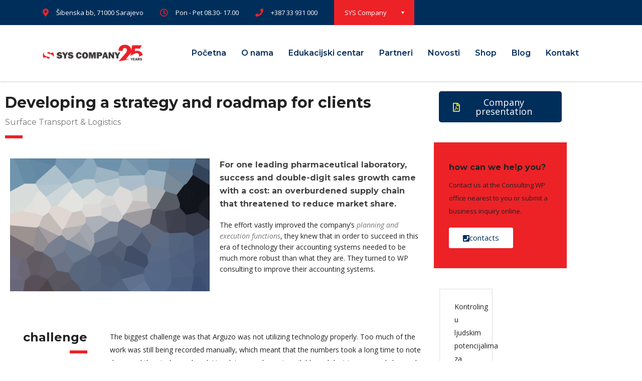

--- FILE ---
content_type: text/html; charset=UTF-8
request_url: https://sys.ba/works/developing-a-strategy-and-roadmap/
body_size: 20568
content:
<!DOCTYPE html>
<html lang="bs-BA" class="stm-site-preloader" class="no-js">
<head>
        <meta charset="UTF-8">
    <meta name="viewport" content="width=device-width, initial-scale=1">
    <link rel="profile" href="http://gmpg.org/xfn/11">
    <link rel="pingback" href="https://sys.ba/xmlrpc.php">
    <meta name='robots' content='index, follow, max-image-preview:large, max-snippet:-1, max-video-preview:-1' />

	<!-- This site is optimized with the Yoast SEO Premium plugin v22.9 (Yoast SEO v26.6) - https://yoast.com/wordpress/plugins/seo/ -->
	<title>Developing a strategy and roadmap for clients - SYS Company</title>
	<link rel="canonical" href="https://sys.ba/works/developing-a-strategy-and-roadmap/" />
	<meta property="og:locale" content="bs_BA" />
	<meta property="og:type" content="article" />
	<meta property="og:title" content="Developing a strategy and roadmap for clients" />
	<meta property="og:description" content="[vc_row css=&#8221;.vc_custom_1452687555475{margin-bottom: 100px !important;}&#8221;][vc_column offset=&#8221;vc_col-lg-9 vc_col-md-9&#8243;][vc_custom_heading source=&#8221;post_title&#8221; use_theme_fonts=&#8221;yes&#8221; subtitle=&#8221;Surface Transport &amp; Logistics&#8221; css=&#8221;.vc_custom_1453269716083{margin-bottom: 30px !important;}&#8221;][vc_row_inner css=&#8221;.vc_custom_1453271494452{margin-bottom: 50px !important;}&#8221;][vc_column_inner width=&#8221;1/2&#8243;][vc_single_image source=&#8221;featured_image&#8221; img_size=&#8221;395&#215;256&#8243;][/vc_column_inner][vc_column_inner width=&#8221;1/2&#8243;][vc_custom_heading text=&#8221;For one leading pharmaceutical laboratory, success and double-digit sales growth came with a cost: an overburdened supply chain that threatened to reduce market share.&#8221; font_container=&#8221;tag:div|font_size:16px|text_align:left|color:%23444444|line_height:26px&#8221; google_fonts=&#8221;font_family:Poppins%3A300%2Cregular%2C500%2C600%2C700|font_style:600%20semi-bold%3A600%3Anormal&#8221; css=&#8221;.vc_custom_1453270061390{margin-bottom: 18px !important;}&#8221;][vc_column_text] The effort vastly improved" />
	<meta property="og:url" content="https://sys.ba/works/developing-a-strategy-and-roadmap/" />
	<meta property="og:site_name" content="SYS Company" />
	<meta property="article:publisher" content="https://www.facebook.com/syscompany.ba" />
	<meta property="og:image" content="https://sys.ba/wp-content/uploads/2021/03/placeholder.gif" />
	<meta property="og:image:width" content="1920" />
	<meta property="og:image:height" content="1280" />
	<meta property="og:image:type" content="image/gif" />
	<meta name="twitter:card" content="summary_large_image" />
	<meta name="twitter:label1" content="Est. reading time" />
	<meta name="twitter:data1" content="5 minuta" />
	<script type="application/ld+json" class="yoast-schema-graph">{"@context":"https://schema.org","@graph":[{"@type":"WebPage","@id":"https://sys.ba/works/developing-a-strategy-and-roadmap/","url":"https://sys.ba/works/developing-a-strategy-and-roadmap/","name":"Developing a strategy and roadmap for clients - SYS Company","isPartOf":{"@id":"https://sys.ba/#website"},"primaryImageOfPage":{"@id":"https://sys.ba/works/developing-a-strategy-and-roadmap/#primaryimage"},"image":{"@id":"https://sys.ba/works/developing-a-strategy-and-roadmap/#primaryimage"},"thumbnailUrl":"https://sys.ba/wp-content/uploads/2021/03/placeholder.gif","datePublished":"2016-01-22T05:14:05+00:00","breadcrumb":{"@id":"https://sys.ba/works/developing-a-strategy-and-roadmap/#breadcrumb"},"inLanguage":"bs-BA","potentialAction":[{"@type":"ReadAction","target":["https://sys.ba/works/developing-a-strategy-and-roadmap/"]}]},{"@type":"ImageObject","inLanguage":"bs-BA","@id":"https://sys.ba/works/developing-a-strategy-and-roadmap/#primaryimage","url":"https://sys.ba/wp-content/uploads/2021/03/placeholder.gif","contentUrl":"https://sys.ba/wp-content/uploads/2021/03/placeholder.gif","width":1920,"height":1280,"caption":"consulting_placeholder"},{"@type":"BreadcrumbList","@id":"https://sys.ba/works/developing-a-strategy-and-roadmap/#breadcrumb","itemListElement":[{"@type":"ListItem","position":1,"name":"Home","item":"https://sys.ba/"},{"@type":"ListItem","position":2,"name":"Works","item":"https://sys.ba/works/"},{"@type":"ListItem","position":3,"name":"Developing a strategy and roadmap for clients"}]},{"@type":"WebSite","@id":"https://sys.ba/#website","url":"https://sys.ba/","name":"SYS Company","description":"Vaš pouzdan partner!","publisher":{"@id":"https://sys.ba/#organization"},"alternateName":"SYS Company d.o.o.","potentialAction":[{"@type":"SearchAction","target":{"@type":"EntryPoint","urlTemplate":"https://sys.ba/?s={search_term_string}"},"query-input":{"@type":"PropertyValueSpecification","valueRequired":true,"valueName":"search_term_string"}}],"inLanguage":"bs-BA"},{"@type":"Organization","@id":"https://sys.ba/#organization","name":"SYS Company","url":"https://sys.ba/","logo":{"@type":"ImageObject","inLanguage":"bs-BA","@id":"https://sys.ba/#/schema/logo/image/","url":"https://sys.ba/wp-content/uploads/2021/03/logo-web-site.png","contentUrl":"https://sys.ba/wp-content/uploads/2021/03/logo-web-site.png","width":300,"height":27,"caption":"SYS Company"},"image":{"@id":"https://sys.ba/#/schema/logo/image/"},"sameAs":["https://www.facebook.com/syscompany.ba","https://www.instagram.com/sys.ba/","https://www.linkedin.com/company/1935689/admin/","https://www.youtube.com/channel/UCjO0pY0-uKT-L06rG2dQtuw"]}]}</script>
	<!-- / Yoast SEO Premium plugin. -->


<link rel='dns-prefetch' href='//fonts.googleapis.com' />
<link rel="alternate" type="application/rss+xml" title="SYS Company &raquo; novosti" href="https://sys.ba/feed/" />
<link rel="alternate" type="application/rss+xml" title="SYS Company &raquo;  novosti o komentarima" href="https://sys.ba/comments/feed/" />
<link rel="alternate" title="oEmbed (JSON)" type="application/json+oembed" href="https://sys.ba/wp-json/oembed/1.0/embed?url=https%3A%2F%2Fsys.ba%2Fworks%2Fdeveloping-a-strategy-and-roadmap%2F" />
<link rel="alternate" title="oEmbed (XML)" type="text/xml+oembed" href="https://sys.ba/wp-json/oembed/1.0/embed?url=https%3A%2F%2Fsys.ba%2Fworks%2Fdeveloping-a-strategy-and-roadmap%2F&#038;format=xml" />
<style id='wp-img-auto-sizes-contain-inline-css' type='text/css'>
img:is([sizes=auto i],[sizes^="auto," i]){contain-intrinsic-size:3000px 1500px}
/*# sourceURL=wp-img-auto-sizes-contain-inline-css */
</style>
<link rel='stylesheet' id='sbi_styles-css' href='https://sys.ba/wp-content/plugins/instagram-feed/css/sbi-styles.min.css?ver=6.10.0' type='text/css' media='all' />
<style id='wp-emoji-styles-inline-css' type='text/css'>

	img.wp-smiley, img.emoji {
		display: inline !important;
		border: none !important;
		box-shadow: none !important;
		height: 1em !important;
		width: 1em !important;
		margin: 0 0.07em !important;
		vertical-align: -0.1em !important;
		background: none !important;
		padding: 0 !important;
	}
/*# sourceURL=wp-emoji-styles-inline-css */
</style>
<style id='classic-theme-styles-inline-css' type='text/css'>
/*! This file is auto-generated */
.wp-block-button__link{color:#fff;background-color:#32373c;border-radius:9999px;box-shadow:none;text-decoration:none;padding:calc(.667em + 2px) calc(1.333em + 2px);font-size:1.125em}.wp-block-file__button{background:#32373c;color:#fff;text-decoration:none}
/*# sourceURL=/wp-includes/css/classic-themes.min.css */
</style>
<style id='cost-calculator-builder-calculator-selector-style-inline-css' type='text/css'>
/*!***************************************************************************************************************************************************************************************************************************************!*\
  !*** css ./node_modules/css-loader/dist/cjs.js??ruleSet[1].rules[4].use[1]!./node_modules/postcss-loader/dist/cjs.js??ruleSet[1].rules[4].use[2]!./node_modules/sass-loader/dist/cjs.js??ruleSet[1].rules[4].use[3]!./src/style.scss ***!
  \***************************************************************************************************************************************************************************************************************************************/
.ccb-gutenberg-block {
  padding: 20px;
  border: 1px solid black;
}
.ccb-gutenberg-block__header {
  display: flex;
  align-items: center;
  margin-bottom: 20px;
}
.ccb-gutenberg-block__icon {
  margin-right: 20px;
}

/*# sourceMappingURL=style-index.css.map*/
/*# sourceURL=https://sys.ba/wp-content/plugins/cost-calculator-builder/includes/gutenberg-block/build/style-index.css */
</style>
<style id='global-styles-inline-css' type='text/css'>
:root{--wp--preset--aspect-ratio--square: 1;--wp--preset--aspect-ratio--4-3: 4/3;--wp--preset--aspect-ratio--3-4: 3/4;--wp--preset--aspect-ratio--3-2: 3/2;--wp--preset--aspect-ratio--2-3: 2/3;--wp--preset--aspect-ratio--16-9: 16/9;--wp--preset--aspect-ratio--9-16: 9/16;--wp--preset--color--black: #000000;--wp--preset--color--cyan-bluish-gray: #abb8c3;--wp--preset--color--white: #ffffff;--wp--preset--color--pale-pink: #f78da7;--wp--preset--color--vivid-red: #cf2e2e;--wp--preset--color--luminous-vivid-orange: #ff6900;--wp--preset--color--luminous-vivid-amber: #fcb900;--wp--preset--color--light-green-cyan: #7bdcb5;--wp--preset--color--vivid-green-cyan: #00d084;--wp--preset--color--pale-cyan-blue: #8ed1fc;--wp--preset--color--vivid-cyan-blue: #0693e3;--wp--preset--color--vivid-purple: #9b51e0;--wp--preset--gradient--vivid-cyan-blue-to-vivid-purple: linear-gradient(135deg,rgb(6,147,227) 0%,rgb(155,81,224) 100%);--wp--preset--gradient--light-green-cyan-to-vivid-green-cyan: linear-gradient(135deg,rgb(122,220,180) 0%,rgb(0,208,130) 100%);--wp--preset--gradient--luminous-vivid-amber-to-luminous-vivid-orange: linear-gradient(135deg,rgb(252,185,0) 0%,rgb(255,105,0) 100%);--wp--preset--gradient--luminous-vivid-orange-to-vivid-red: linear-gradient(135deg,rgb(255,105,0) 0%,rgb(207,46,46) 100%);--wp--preset--gradient--very-light-gray-to-cyan-bluish-gray: linear-gradient(135deg,rgb(238,238,238) 0%,rgb(169,184,195) 100%);--wp--preset--gradient--cool-to-warm-spectrum: linear-gradient(135deg,rgb(74,234,220) 0%,rgb(151,120,209) 20%,rgb(207,42,186) 40%,rgb(238,44,130) 60%,rgb(251,105,98) 80%,rgb(254,248,76) 100%);--wp--preset--gradient--blush-light-purple: linear-gradient(135deg,rgb(255,206,236) 0%,rgb(152,150,240) 100%);--wp--preset--gradient--blush-bordeaux: linear-gradient(135deg,rgb(254,205,165) 0%,rgb(254,45,45) 50%,rgb(107,0,62) 100%);--wp--preset--gradient--luminous-dusk: linear-gradient(135deg,rgb(255,203,112) 0%,rgb(199,81,192) 50%,rgb(65,88,208) 100%);--wp--preset--gradient--pale-ocean: linear-gradient(135deg,rgb(255,245,203) 0%,rgb(182,227,212) 50%,rgb(51,167,181) 100%);--wp--preset--gradient--electric-grass: linear-gradient(135deg,rgb(202,248,128) 0%,rgb(113,206,126) 100%);--wp--preset--gradient--midnight: linear-gradient(135deg,rgb(2,3,129) 0%,rgb(40,116,252) 100%);--wp--preset--font-size--small: 13px;--wp--preset--font-size--medium: 20px;--wp--preset--font-size--large: 36px;--wp--preset--font-size--x-large: 42px;--wp--preset--spacing--20: 0.44rem;--wp--preset--spacing--30: 0.67rem;--wp--preset--spacing--40: 1rem;--wp--preset--spacing--50: 1.5rem;--wp--preset--spacing--60: 2.25rem;--wp--preset--spacing--70: 3.38rem;--wp--preset--spacing--80: 5.06rem;--wp--preset--shadow--natural: 6px 6px 9px rgba(0, 0, 0, 0.2);--wp--preset--shadow--deep: 12px 12px 50px rgba(0, 0, 0, 0.4);--wp--preset--shadow--sharp: 6px 6px 0px rgba(0, 0, 0, 0.2);--wp--preset--shadow--outlined: 6px 6px 0px -3px rgb(255, 255, 255), 6px 6px rgb(0, 0, 0);--wp--preset--shadow--crisp: 6px 6px 0px rgb(0, 0, 0);}:where(.is-layout-flex){gap: 0.5em;}:where(.is-layout-grid){gap: 0.5em;}body .is-layout-flex{display: flex;}.is-layout-flex{flex-wrap: wrap;align-items: center;}.is-layout-flex > :is(*, div){margin: 0;}body .is-layout-grid{display: grid;}.is-layout-grid > :is(*, div){margin: 0;}:where(.wp-block-columns.is-layout-flex){gap: 2em;}:where(.wp-block-columns.is-layout-grid){gap: 2em;}:where(.wp-block-post-template.is-layout-flex){gap: 1.25em;}:where(.wp-block-post-template.is-layout-grid){gap: 1.25em;}.has-black-color{color: var(--wp--preset--color--black) !important;}.has-cyan-bluish-gray-color{color: var(--wp--preset--color--cyan-bluish-gray) !important;}.has-white-color{color: var(--wp--preset--color--white) !important;}.has-pale-pink-color{color: var(--wp--preset--color--pale-pink) !important;}.has-vivid-red-color{color: var(--wp--preset--color--vivid-red) !important;}.has-luminous-vivid-orange-color{color: var(--wp--preset--color--luminous-vivid-orange) !important;}.has-luminous-vivid-amber-color{color: var(--wp--preset--color--luminous-vivid-amber) !important;}.has-light-green-cyan-color{color: var(--wp--preset--color--light-green-cyan) !important;}.has-vivid-green-cyan-color{color: var(--wp--preset--color--vivid-green-cyan) !important;}.has-pale-cyan-blue-color{color: var(--wp--preset--color--pale-cyan-blue) !important;}.has-vivid-cyan-blue-color{color: var(--wp--preset--color--vivid-cyan-blue) !important;}.has-vivid-purple-color{color: var(--wp--preset--color--vivid-purple) !important;}.has-black-background-color{background-color: var(--wp--preset--color--black) !important;}.has-cyan-bluish-gray-background-color{background-color: var(--wp--preset--color--cyan-bluish-gray) !important;}.has-white-background-color{background-color: var(--wp--preset--color--white) !important;}.has-pale-pink-background-color{background-color: var(--wp--preset--color--pale-pink) !important;}.has-vivid-red-background-color{background-color: var(--wp--preset--color--vivid-red) !important;}.has-luminous-vivid-orange-background-color{background-color: var(--wp--preset--color--luminous-vivid-orange) !important;}.has-luminous-vivid-amber-background-color{background-color: var(--wp--preset--color--luminous-vivid-amber) !important;}.has-light-green-cyan-background-color{background-color: var(--wp--preset--color--light-green-cyan) !important;}.has-vivid-green-cyan-background-color{background-color: var(--wp--preset--color--vivid-green-cyan) !important;}.has-pale-cyan-blue-background-color{background-color: var(--wp--preset--color--pale-cyan-blue) !important;}.has-vivid-cyan-blue-background-color{background-color: var(--wp--preset--color--vivid-cyan-blue) !important;}.has-vivid-purple-background-color{background-color: var(--wp--preset--color--vivid-purple) !important;}.has-black-border-color{border-color: var(--wp--preset--color--black) !important;}.has-cyan-bluish-gray-border-color{border-color: var(--wp--preset--color--cyan-bluish-gray) !important;}.has-white-border-color{border-color: var(--wp--preset--color--white) !important;}.has-pale-pink-border-color{border-color: var(--wp--preset--color--pale-pink) !important;}.has-vivid-red-border-color{border-color: var(--wp--preset--color--vivid-red) !important;}.has-luminous-vivid-orange-border-color{border-color: var(--wp--preset--color--luminous-vivid-orange) !important;}.has-luminous-vivid-amber-border-color{border-color: var(--wp--preset--color--luminous-vivid-amber) !important;}.has-light-green-cyan-border-color{border-color: var(--wp--preset--color--light-green-cyan) !important;}.has-vivid-green-cyan-border-color{border-color: var(--wp--preset--color--vivid-green-cyan) !important;}.has-pale-cyan-blue-border-color{border-color: var(--wp--preset--color--pale-cyan-blue) !important;}.has-vivid-cyan-blue-border-color{border-color: var(--wp--preset--color--vivid-cyan-blue) !important;}.has-vivid-purple-border-color{border-color: var(--wp--preset--color--vivid-purple) !important;}.has-vivid-cyan-blue-to-vivid-purple-gradient-background{background: var(--wp--preset--gradient--vivid-cyan-blue-to-vivid-purple) !important;}.has-light-green-cyan-to-vivid-green-cyan-gradient-background{background: var(--wp--preset--gradient--light-green-cyan-to-vivid-green-cyan) !important;}.has-luminous-vivid-amber-to-luminous-vivid-orange-gradient-background{background: var(--wp--preset--gradient--luminous-vivid-amber-to-luminous-vivid-orange) !important;}.has-luminous-vivid-orange-to-vivid-red-gradient-background{background: var(--wp--preset--gradient--luminous-vivid-orange-to-vivid-red) !important;}.has-very-light-gray-to-cyan-bluish-gray-gradient-background{background: var(--wp--preset--gradient--very-light-gray-to-cyan-bluish-gray) !important;}.has-cool-to-warm-spectrum-gradient-background{background: var(--wp--preset--gradient--cool-to-warm-spectrum) !important;}.has-blush-light-purple-gradient-background{background: var(--wp--preset--gradient--blush-light-purple) !important;}.has-blush-bordeaux-gradient-background{background: var(--wp--preset--gradient--blush-bordeaux) !important;}.has-luminous-dusk-gradient-background{background: var(--wp--preset--gradient--luminous-dusk) !important;}.has-pale-ocean-gradient-background{background: var(--wp--preset--gradient--pale-ocean) !important;}.has-electric-grass-gradient-background{background: var(--wp--preset--gradient--electric-grass) !important;}.has-midnight-gradient-background{background: var(--wp--preset--gradient--midnight) !important;}.has-small-font-size{font-size: var(--wp--preset--font-size--small) !important;}.has-medium-font-size{font-size: var(--wp--preset--font-size--medium) !important;}.has-large-font-size{font-size: var(--wp--preset--font-size--large) !important;}.has-x-large-font-size{font-size: var(--wp--preset--font-size--x-large) !important;}
:where(.wp-block-post-template.is-layout-flex){gap: 1.25em;}:where(.wp-block-post-template.is-layout-grid){gap: 1.25em;}
:where(.wp-block-term-template.is-layout-flex){gap: 1.25em;}:where(.wp-block-term-template.is-layout-grid){gap: 1.25em;}
:where(.wp-block-columns.is-layout-flex){gap: 2em;}:where(.wp-block-columns.is-layout-grid){gap: 2em;}
:root :where(.wp-block-pullquote){font-size: 1.5em;line-height: 1.6;}
/*# sourceURL=global-styles-inline-css */
</style>
<link rel='stylesheet' id='stm_zoom_main-css' href='https://sys.ba/wp-content/plugins/eroom-zoom-meetings-webinar/assets/css/frontend/main.css?ver=1.6.3' type='text/css' media='all' />
<link rel='stylesheet' id='contact-form-7-css' href='https://sys.ba/wp-content/plugins/contact-form-7/includes/css/styles.css?ver=6.1.4' type='text/css' media='all' />
<link rel='stylesheet' id='mailerlite_forms.css-css' href='https://sys.ba/wp-content/plugins/official-mailerlite-sign-up-forms/assets/css/mailerlite_forms.css?ver=1.7.18' type='text/css' media='all' />
<link rel='stylesheet' id='tp_twitter_plugin_css-css' href='https://sys.ba/wp-content/plugins/recent-tweets-widget/tp_twitter_plugin.css?ver=1.0' type='text/css' media='screen' />
<link rel='stylesheet' id='stm-stm-css' href='https://sys.ba/wp-content/uploads/stm_fonts/stm/stm.css?ver=1.0' type='text/css' media='all' />
<link rel='stylesheet' id='woocommerce-layout-css' href='https://sys.ba/wp-content/plugins/woocommerce/assets/css/woocommerce-layout.css?ver=10.4.3' type='text/css' media='all' />
<link rel='stylesheet' id='woocommerce-smallscreen-css' href='https://sys.ba/wp-content/plugins/woocommerce/assets/css/woocommerce-smallscreen.css?ver=10.4.3' type='text/css' media='only screen and (max-width: 768px)' />
<link rel='stylesheet' id='woocommerce-general-css' href='https://sys.ba/wp-content/plugins/woocommerce/assets/css/woocommerce.css?ver=10.4.3' type='text/css' media='all' />
<style id='woocommerce-inline-inline-css' type='text/css'>
.woocommerce form .form-row .required { visibility: visible; }
/*# sourceURL=woocommerce-inline-inline-css */
</style>
<link rel='stylesheet' id='consulting-default-font-css' href='https://fonts.googleapis.com/css?family=Open+Sans%3A300%2C300italic%2Cregular%2Citalic%2C600%2C600italic%2C700%2C700italic%2C800%2C800italic%7CMontserrat%3A100%2C100italic%2C200%2C200italic%2C300%2C300italic%2Cregular%2Citalic%2C500%2C500italic%2C600%2C600italic%2C700%2C700italic%2C800%2C800italic%2C900%2C900italic&#038;ver=6.7.6' type='text/css' media='all' />
<link rel='stylesheet' id='bootstrap-css' href='https://sys.ba/wp-content/themes/consulting/assets/css/bootstrap.min.css?ver=6.7.6' type='text/css' media='all' />
<link rel='stylesheet' id='consulting-style-css' href='https://sys.ba/wp-content/themes/consulting/style.css?ver=6.7.6' type='text/css' media='all' />
<link rel='stylesheet' id='consulting-layout-css' href='https://sys.ba/wp-content/themes/consulting/assets/css/layouts/layout_1/main.css?ver=6.7.6' type='text/css' media='all' />
<style id='consulting-layout-inline-css' type='text/css'>
.mtc, .mtc_h:hover{
					color: #002e5b!important
				}.stc, .stc_h:hover{
					color: #6c98e1!important
				}.ttc, .ttc_h:hover{
					color: #fde428!important
				}.mbc, .mbc_h:hover, .stm-search .stm_widget_search button{
					background-color: #002e5b!important
				}.sbc, .sbc_h:hover{
					background-color: #6c98e1!important
				}.tbc, .tbc_h:hover{
					background-color: #fde428!important
				}.mbdc, .mbdc_h:hover{
					border-color: #002e5b!important
				}.sbdc, .sbdc_h:hover{
					border-color: #6c98e1!important
				}.tbdc, .tbdc_h:hover{
					border-color: #fde428!important
				}time { display: none; } .author { display: none; } .stm_news > .news_list .post_inner .date { display: none; } .icon_texts { display: none; } .posts_grid .post_date { display: none; } .elementor-menu-cart__footer-buttons a { position: relative; text-decoration-line: none; outline: 0!important; font-weight: 600; font-family: Poppins; font-size: 14px; padding: 8px 21px; color: #fff; border-radius: 3px; background: #414142; border: 3px solid #414142; display: inline-block; line-height: 23px; transition: all .3s ease; margin: 10px 5px 0px 0; } .elementor-menu-cart__footer-buttons a:hover { background: #eb2227; border: 3px solid #eb2227; color: #414142; } .wc-block-components-product-metadata { font-size: 1em; } .wc-block-components-checkout-step__description { font-size: 15px; } .wc-block-components-button__text { font-weight: 600; } .wc-block-components-button:not(.is-link):hover { background-color: #eb2227; } .top_bar { position: relative; z-index: 20; font-size: 13px; background-color: rgba(0,46,91,.9); } .mobile_grid_landscape .mobile_header .top_nav_mobile .main_menu_nav>li>a { padding: 11px 36px 11px 44px; display: block; font-size: 20px; color: #fff; text-transform: none; font-weight: 700; letter-spacing: -.04em; } #footer .footer_widgets { position: relative; padding: 20px 0 0; } @media (max-width: 1024px) { .mobile_grid_landscape .header-box .container .nav-box .main_menu_nav>li>a { text-transform: unset !important; } .mobile_grid_landscape .header-box .container .nav-box { background-color: #b3c1ce !important; } }
/*# sourceURL=consulting-layout-inline-css */
</style>
<link rel='stylesheet' id='select2-css' href='https://sys.ba/wp-content/themes/consulting/assets/css/select2.min.css?ver=6.7.6' type='text/css' media='all' />
<link rel='stylesheet' id='font-awesome-css' href='https://sys.ba/wp-content/themes/consulting/assets/css/fontawesome/fontawesome.min.css?ver=6.7.6' type='text/css' media='all' />
<link rel='stylesheet' id='font-awesome-brands-css' href='https://sys.ba/wp-content/themes/consulting/assets/css/fontawesome/brands.min.css?ver=6.7.6' type='text/css' media='all' />
<link rel='stylesheet' id='font-awesome-solid-css' href='https://sys.ba/wp-content/themes/consulting/assets/css/fontawesome/solid.min.css?ver=6.7.6' type='text/css' media='all' />
<link rel='stylesheet' id='font-awesome-shims-css' href='https://sys.ba/wp-content/themes/consulting/assets/css/fontawesome/v4-shims.min.css?ver=6.7.6' type='text/css' media='all' />
<link rel='stylesheet' id='stm-skin-custom-generated-css' href='https://sys.ba/wp-content/uploads/stm_uploads/skin-custom.css?ver=1947394' type='text/css' media='all' />
<link rel='stylesheet' id='consulting-theme-options-css' href='https://sys.ba/wp-content/uploads/stm_uploads/theme_options.css?ver=6.7.6' type='text/css' media='all' />
<link rel='stylesheet' id='consulting-global-styles-css' href='https://sys.ba/wp-content/themes/consulting/assets/css/layouts/global_styles/main.css?ver=6.7.6' type='text/css' media='all' />
<style id='consulting-global-styles-inline-css' type='text/css'>
	
		.elementor-widget-video .eicon-play {
			border-color: rgba(236,34,39,1);
			background-color: rgba(236,34,39,1);
		}
		.elementor-widget-wp-widget-nav_menu ul li,
		.elementor-widget-wp-widget-nav_menu ul li a {
			color: rgba(0,46,91,1);
		}
		.elementor-widget-wp-widget-nav_menu ul li.current-cat:hover > a,
		.elementor-widget-wp-widget-nav_menu ul li.current-cat > a,
		.elementor-widget-wp-widget-nav_menu ul li.current-menu-item:hover > a,
		.elementor-widget-wp-widget-nav_menu ul li.current-menu-item > a,
		.elementor-widget-wp-widget-nav_menu ul li.current_page_item:hover > a,
		.elementor-widget-wp-widget-nav_menu ul li.current_page_item > a,
		.elementor-widget-wp-widget-nav_menu ul li:hover > a {
			border-left-color: rgba(236,34,39,1);
		}
		div.elementor-widget-button a.elementor-button,
		div.elementor-widget-button .elementor-button {
			background-color: rgba(0,46,91,1);
		}
		div.elementor-widget-button a.elementor-button:hover,
		div.elementor-widget-button .elementor-button:hover {
			background-color: rgba(236,34,39,1);
			color: rgba(0,46,91,1);
		}
		.elementor-default .elementor-text-editor ul:not(.elementor-editor-element-settings) li:before,
		.elementor-default .elementor-widget-text-editor ul:not(.elementor-editor-element-settings) li:before {
			color: rgba(236,34,39,1);
		}
		.consulting_elementor_wrapper .elementor-tabs .elementor-tabs-content-wrapper .elementor-tab-mobile-title,
		.consulting_elementor_wrapper .elementor-tabs .elementor-tabs-wrapper .elementor-tab-title {
			background-color: rgba(236,34,39,1);
		}
		.consulting_elementor_wrapper .elementor-tabs .elementor-tabs-content-wrapper .elementor-tab-mobile-title,
		.consulting_elementor_wrapper .elementor-tabs .elementor-tabs-wrapper .elementor-tab-title a {
			color: rgba(0,46,91,1);
		}
		.consulting_elementor_wrapper .elementor-tabs .elementor-tabs-content-wrapper .elementor-tab-mobile-title.elementor-active,
		.consulting_elementor_wrapper .elementor-tabs .elementor-tabs-wrapper .elementor-tab-title.elementor-active {
			background-color: rgba(0,46,91,1);
		}
		.consulting_elementor_wrapper .elementor-tabs .elementor-tabs-content-wrapper .elementor-tab-mobile-title.elementor-active,
		.consulting_elementor_wrapper .elementor-tabs .elementor-tabs-wrapper .elementor-tab-title.elementor-active a {
			color: rgba(236,34,39,1);
		}
		.radial-progress .circle .mask .fill {
			background-color: rgba(236,34,39,1);
		}
	

	
	:root {
	--con_base_color: rgba(0,46,91,1);
	--con_secondary_color: rgba(236,34,39,1);
	--con_third_color: rgba(236,34,39,1);
	--con_primary_font_family: Open Sans;
	--con_secondary_font_family: Montserrat;
	}
	
	:root {
	--con_top_bar_shadow_params: 0px 0px 0px 0px;--top_bar_contact_info_color: rgba(255,255,255,1);--con_top_bar_contact_info_select_color: rgba(255,255,255,1);--con_top_bar_contact_info_select_drop_bg: rgba(65,65,66,1);--con_header_nav_background_color: rgba(255,255,255,1);--con_header_cart_icon_color_hover: rgba(236,34,39,1);--con_wc_cart_counter_bg: rgba(236,34,39,1);--con_wc_cart_counter_bg_hover: rgba(236,34,39,1);--con_header_button_border_radius: 50px 50px 50px 50px;--con_header_button_text_transform: uppercase;--con_header_button_font_size: 14px;--con_header_button_mobile_text_transform: uppercase;--con_header_nav_menu_link_text_transform: normal;--con_header_nav_menu_link_font_style: normal;--con_header_nav_mobile_menu_link_text_transform: normal;--con_header_nav_mobile_menu_link_font_style: normal;--con_header_nav_menu_level_1_link_text_transform: normal;--con_header_nav_menu_level_1_link_bg_hover: rgba(65,65,66,1);--con_header_nav_menu_level_2_link_text_transform: normal;--con_header_nav_menu_level_2_link_bg_hover: rgba(65,65,66,1);	}
	
	:root {
	--con_title_box_bg_position: center center;--con_title_box_bg_attachment: scroll;--con_title_box_bg_size: cover;--con_title_box_bg_repeat: repeat;	}
	
	:root {
	--con_heading_line_border_radius: 0px 0px 0px 0px;	}
	
/*# sourceURL=consulting-global-styles-inline-css */
</style>
<link rel='stylesheet' id='elementor-frontend-css' href='https://sys.ba/wp-content/plugins/elementor/assets/css/frontend.min.css?ver=3.34.0' type='text/css' media='all' />
<link rel='stylesheet' id='elementor-post-6450-css' href='https://sys.ba/wp-content/uploads/elementor/css/post-6450.css?ver=1765795929' type='text/css' media='all' />
<link rel='stylesheet' id='font-awesome-5-all-css' href='https://sys.ba/wp-content/plugins/elementor/assets/lib/font-awesome/css/all.min.css?ver=3.34.0' type='text/css' media='all' />
<link rel='stylesheet' id='font-awesome-4-shim-css' href='https://sys.ba/wp-content/plugins/elementor/assets/lib/font-awesome/css/v4-shims.min.css?ver=3.34.0' type='text/css' media='all' />
<link rel='stylesheet' id='sbistyles-css' href='https://sys.ba/wp-content/plugins/instagram-feed/css/sbi-styles.min.css?ver=6.10.0' type='text/css' media='all' />
<link rel='stylesheet' id='widget-image-css' href='https://sys.ba/wp-content/plugins/elementor/assets/css/widget-image.min.css?ver=3.34.0' type='text/css' media='all' />
<link rel='stylesheet' id='elementor-post-722-css' href='https://sys.ba/wp-content/uploads/elementor/css/post-722.css?ver=1766031120' type='text/css' media='all' />
<link rel='stylesheet' id='elementor-gf-local-roboto-css' href='https://sys.ba/wp-content/uploads/elementor/google-fonts/css/roboto.css?ver=1742227505' type='text/css' media='all' />
<link rel='stylesheet' id='elementor-gf-local-robotoslab-css' href='https://sys.ba/wp-content/uploads/elementor/google-fonts/css/robotoslab.css?ver=1742227529' type='text/css' media='all' />
<script type="text/javascript" src="https://sys.ba/wp-includes/js/jquery/jquery.min.js?ver=3.7.1" id="jquery-core-js"></script>
<script type="text/javascript" src="https://sys.ba/wp-includes/js/jquery/jquery-migrate.min.js?ver=3.4.1" id="jquery-migrate-js"></script>
<script type="text/javascript" src="https://sys.ba/wp-content/plugins/woocommerce/assets/js/jquery-blockui/jquery.blockUI.min.js?ver=2.7.0-wc.10.4.3" id="wc-jquery-blockui-js" defer="defer" data-wp-strategy="defer"></script>
<script type="text/javascript" id="wc-add-to-cart-js-extra">
/* <![CDATA[ */
var wc_add_to_cart_params = {"ajax_url":"/wp-admin/admin-ajax.php","wc_ajax_url":"/?wc-ajax=%%endpoint%%","i18n_view_cart":"Vidi korpu","cart_url":"https://sys.ba/shop/cart/","is_cart":"","cart_redirect_after_add":"no"};
//# sourceURL=wc-add-to-cart-js-extra
/* ]]> */
</script>
<script type="text/javascript" src="https://sys.ba/wp-content/plugins/woocommerce/assets/js/frontend/add-to-cart.min.js?ver=10.4.3" id="wc-add-to-cart-js" defer="defer" data-wp-strategy="defer"></script>
<script type="text/javascript" src="https://sys.ba/wp-content/plugins/woocommerce/assets/js/js-cookie/js.cookie.min.js?ver=2.1.4-wc.10.4.3" id="wc-js-cookie-js" defer="defer" data-wp-strategy="defer"></script>
<script type="text/javascript" id="woocommerce-js-extra">
/* <![CDATA[ */
var woocommerce_params = {"ajax_url":"/wp-admin/admin-ajax.php","wc_ajax_url":"/?wc-ajax=%%endpoint%%","i18n_password_show":"Show password","i18n_password_hide":"Hide password"};
//# sourceURL=woocommerce-js-extra
/* ]]> */
</script>
<script type="text/javascript" src="https://sys.ba/wp-content/plugins/woocommerce/assets/js/frontend/woocommerce.min.js?ver=10.4.3" id="woocommerce-js" defer="defer" data-wp-strategy="defer"></script>
<script type="text/javascript" src="https://sys.ba/wp-content/plugins/woocommerce/assets/js/select2/select2.full.min.js?ver=4.0.3-wc.10.4.3" id="wc-select2-js" defer="defer" data-wp-strategy="defer"></script>
<script type="text/javascript" src="https://sys.ba/wp-content/plugins/elementor/assets/lib/font-awesome/js/v4-shims.min.js?ver=3.34.0" id="font-awesome-4-shim-js"></script>
<link rel="https://api.w.org/" href="https://sys.ba/wp-json/" /><link rel="EditURI" type="application/rsd+xml" title="RSD" href="https://sys.ba/xmlrpc.php?rsd" />
<meta name="generator" content="WordPress 6.9" />
<meta name="generator" content="WooCommerce 10.4.3" />
<link rel='shortlink' href='https://sys.ba/?p=722' />
		<script>
			var daysStr = "Days";
			var hoursStr = "Hours";
			var minutesStr = "Minutes";
			var secondsStr = "Seconds";
		</script>
		<script type="text/javascript">window.ccb_nonces = {"ccb_payment":"a91888a588","ccb_contact_form":"558b4b0e81","ccb_woo_checkout":"579d063cb1","ccb_add_order":"23b1dfcacc","ccb_orders":"76c2363add","ccb_complete_payment":"442800e154","ccb_send_invoice":"e561fcc4db","ccb_get_invoice":"7d9a40b9c0","ccb_wp_hook_nonce":"908294505f","ccb_razorpay_receive":"a33b66401c","ccb_woocommerce_payment":"aa96fe678a","ccb_calc_views":"4cc13d715f","ccb_calc_interactions":"782eecd59d"};</script><!-- Global site tag (gtag.js) - Google Analytics -->
<script async src="https://www.googletagmanager.com/gtag/js?id=UA-132912887-1"></script>
<script>
  window.dataLayer = window.dataLayer || [];
  function gtag(){dataLayer.push(arguments);}
  gtag('js', new Date());

  gtag('config', 'UA-132912887-1');
</script>
<meta name="facebook-domain-verification" content="666d7gn4d9djikb8e1lu4jm8ih94vl" />        <!-- MailerLite Universal -->
        <script>
            (function(w,d,e,u,f,l,n){w[f]=w[f]||function(){(w[f].q=w[f].q||[])
                .push(arguments);},l=d.createElement(e),l.async=1,l.src=u,
                n=d.getElementsByTagName(e)[0],n.parentNode.insertBefore(l,n);})
            (window,document,'script','https://assets.mailerlite.com/js/universal.js','ml');
            ml('account', '1710');
            ml('enablePopups', true);
        </script>
        <!-- End MailerLite Universal -->
        	<script type="text/javascript">
		var stm_wpcfto_ajaxurl = 'https://sys.ba/wp-admin/admin-ajax.php';
	</script>

	<style>
		.vue_is_disabled {
			display: none;
		}
	</style>
		<script>
		var stm_wpcfto_nonces = {"wpcfto_save_settings":"390e1828ae","get_image_url":"cde7bd627c","wpcfto_upload_file":"ee65b940e5","wpcfto_search_posts":"4af0a3833f","wpcfto_regenerate_fonts":"9f54e5ed3d","wpcfto_create_term":"797ccf70c4"};
	</script>
			<script type="text/javascript">
			var ajaxurl 					 = 'https://sys.ba/wp-admin/admin-ajax.php';
			var stm_ajax_load_events 		 = '3239168c89';
			var stm_ajax_load_portfolio 	 = '6ca31f6452';
			var stm_ajax_add_event_member_sc = '3767937376';
			var stm_custom_register 		 = '109d81ee45';
			var stm_get_prices 				 = 'dcdf02052a';
			var stm_get_history 			 = '6e97a79419';
			var stm_ajax_add_review 		 = '49b8992fff';
			var stm_ajax_add_pear_hb 		 = 'b7b9e9bb10';
		</script>
			<noscript><style>.woocommerce-product-gallery{ opacity: 1 !important; }</style></noscript>
	<meta name="generator" content="Elementor 3.34.0; features: e_font_icon_svg, additional_custom_breakpoints; settings: css_print_method-external, google_font-enabled, font_display-auto">
			<style>
				.e-con.e-parent:nth-of-type(n+4):not(.e-lazyloaded):not(.e-no-lazyload),
				.e-con.e-parent:nth-of-type(n+4):not(.e-lazyloaded):not(.e-no-lazyload) * {
					background-image: none !important;
				}
				@media screen and (max-height: 1024px) {
					.e-con.e-parent:nth-of-type(n+3):not(.e-lazyloaded):not(.e-no-lazyload),
					.e-con.e-parent:nth-of-type(n+3):not(.e-lazyloaded):not(.e-no-lazyload) * {
						background-image: none !important;
					}
				}
				@media screen and (max-height: 640px) {
					.e-con.e-parent:nth-of-type(n+2):not(.e-lazyloaded):not(.e-no-lazyload),
					.e-con.e-parent:nth-of-type(n+2):not(.e-lazyloaded):not(.e-no-lazyload) * {
						background-image: none !important;
					}
				}
			</style>
			<meta name="generator" content="Powered by Slider Revolution 6.7.37 - responsive, Mobile-Friendly Slider Plugin for WordPress with comfortable drag and drop interface." />
<link rel="icon" href="https://sys.ba/wp-content/uploads/2021/03/cropped-cropped-ikona-web-32x32.png" sizes="32x32" />
<link rel="icon" href="https://sys.ba/wp-content/uploads/2021/03/cropped-cropped-ikona-web-192x192.png" sizes="192x192" />
<link rel="apple-touch-icon" href="https://sys.ba/wp-content/uploads/2021/03/cropped-cropped-ikona-web-180x180.png" />
<meta name="msapplication-TileImage" content="https://sys.ba/wp-content/uploads/2021/03/cropped-cropped-ikona-web-270x270.png" />
<script>function setREVStartSize(e){
			//window.requestAnimationFrame(function() {
				window.RSIW = window.RSIW===undefined ? window.innerWidth : window.RSIW;
				window.RSIH = window.RSIH===undefined ? window.innerHeight : window.RSIH;
				try {
					var pw = document.getElementById(e.c).parentNode.offsetWidth,
						newh;
					pw = pw===0 || isNaN(pw) || (e.l=="fullwidth" || e.layout=="fullwidth") ? window.RSIW : pw;
					e.tabw = e.tabw===undefined ? 0 : parseInt(e.tabw);
					e.thumbw = e.thumbw===undefined ? 0 : parseInt(e.thumbw);
					e.tabh = e.tabh===undefined ? 0 : parseInt(e.tabh);
					e.thumbh = e.thumbh===undefined ? 0 : parseInt(e.thumbh);
					e.tabhide = e.tabhide===undefined ? 0 : parseInt(e.tabhide);
					e.thumbhide = e.thumbhide===undefined ? 0 : parseInt(e.thumbhide);
					e.mh = e.mh===undefined || e.mh=="" || e.mh==="auto" ? 0 : parseInt(e.mh,0);
					if(e.layout==="fullscreen" || e.l==="fullscreen")
						newh = Math.max(e.mh,window.RSIH);
					else{
						e.gw = Array.isArray(e.gw) ? e.gw : [e.gw];
						for (var i in e.rl) if (e.gw[i]===undefined || e.gw[i]===0) e.gw[i] = e.gw[i-1];
						e.gh = e.el===undefined || e.el==="" || (Array.isArray(e.el) && e.el.length==0)? e.gh : e.el;
						e.gh = Array.isArray(e.gh) ? e.gh : [e.gh];
						for (var i in e.rl) if (e.gh[i]===undefined || e.gh[i]===0) e.gh[i] = e.gh[i-1];
											
						var nl = new Array(e.rl.length),
							ix = 0,
							sl;
						e.tabw = e.tabhide>=pw ? 0 : e.tabw;
						e.thumbw = e.thumbhide>=pw ? 0 : e.thumbw;
						e.tabh = e.tabhide>=pw ? 0 : e.tabh;
						e.thumbh = e.thumbhide>=pw ? 0 : e.thumbh;
						for (var i in e.rl) nl[i] = e.rl[i]<window.RSIW ? 0 : e.rl[i];
						sl = nl[0];
						for (var i in nl) if (sl>nl[i] && nl[i]>0) { sl = nl[i]; ix=i;}
						var m = pw>(e.gw[ix]+e.tabw+e.thumbw) ? 1 : (pw-(e.tabw+e.thumbw)) / (e.gw[ix]);
						newh =  (e.gh[ix] * m) + (e.tabh + e.thumbh);
					}
					var el = document.getElementById(e.c);
					if (el!==null && el) el.style.height = newh+"px";
					el = document.getElementById(e.c+"_wrapper");
					if (el!==null && el) {
						el.style.height = newh+"px";
						el.style.display = "block";
					}
				} catch(e){
					console.log("Failure at Presize of Slider:" + e)
				}
			//});
		  };</script>
		<style type="text/css" id="wp-custom-css">
			.header_cart { display: none; }		</style>
		    </head>
<body class="wp-singular stm_works-template-default single single-stm_works postid-722 wp-theme-consulting theme-consulting woocommerce-no-js site_layout_1  default_header_builder header_style_2 mobile_grid_landscape vc_sidebar_page eroom-enabled elementor-default elementor-kit-6450 elementor-page elementor-page-722">


    <div id="wrapper">

        <div id="fullpage" class="content_wrapper">
	<div id="menu_toggle_button" style="display: none;">
		<button>&nbsp;</button>
	</div>
	<header id="header">
		<div class="top_bar mobile_wpml_hidden mobile_contacts_hidden mobile_socials_hidden mobile_cart_hidden mobile_search_hidden ">
	<div class="container">
					<div class="top_bar_info_wr" style="justify-content: right">
									<div class="top_bar_info_switcher">
						<div class="active">
							<span>SYS Company</span>
						</div>
						<ul>
														<li>
								<a href="#" data-href="top_bar_info_0">SYS Company</a>
							</li>
														<li>
								<a href="#" data-href="top_bar_info_1">Edukacijski centar</a>
							</li>
													</ul>
					</div>
										<ul class="top_bar_info" id="top_bar_info_0"
						 style="display: block;"					>
											<li>
														<i class="fa fa-map-marker" style="font-size: px; color: rgba(236,34,39,1);"></i>
														<span>Šibenska bb, 71000 Sarajevo</span>
						</li>
																<li>
														<i class="fa fa-clock-o" style="font-size: px; color: rgba(236,34,39,1);"></i>
														<span>Pon - Pet 08.30- 17.00</span>
						</li>
																					<li>
														<i class="fa fa-phone" style="font-size: px; color: rgba(236,34,39,1);"></i>
														<span>+387 33 931 000</span>
						</li>
											</ul>
									<ul class="top_bar_info" id="top_bar_info_1"
											>
											<li>
														<i class="fa fa-map-marker" style="font-size: px; color: ;"></i>
														<span>Zmaja od Bosne 12c</span>
						</li>
																<li>
														<i class="fa fa-clock-o" style="font-size: px; color: ;"></i>
														<span>Pon - Pet 09.00 - 17.00</span>
						</li>
																					<li>
														<i class="fa fa-phone" style="font-size: px; color: ;"></i>
														<span>+387 33 931 001</span>
						</li>
											</ul>
							</div>
		
		
		
			</div>
</div>

<div class="header-box
			hide_wpml_on_mobile
			">
	<div class="container">
		<div class="logo-box">
			<div class="logo logo-desktop">
										<a href="https://sys.ba/" style="margin: 0px 0px 0px 0px;">
							<img src="https://sys.ba/wp-content/uploads/2025/03/25-godina-logo.png" style="width: 200px; height: px;" alt="SYS Company" />
						</a>
												</div>
			<div class="logo logo-mobile">
									<a href="https://sys.ba/" style="margin: 0px 0px 0px 0px;">
						<img src="https://sys.ba/wp-content/uploads/2025/03/25-godina-logo.png" style="width: 200px; height: px;" alt="SYS Company" />
					</a>
							</div>
			<div class="menu-toggle">
				<button>&nbsp;</button>
			</div>
		</div>

		<div class="nav-box">
			<ul id="menu-main-menu" class="main_menu_nav"><li id="menu-item-6361" class="menu-item menu-item-type-post_type menu-item-object-page menu-item-home menu-item-6361"><a href="https://sys.ba/">Početna</a></li>
<li id="menu-item-6651" class="menu-item menu-item-type-post_type menu-item-object-page menu-item-has-children menu-item-6651"><a href="https://sys.ba/o-nama/">O nama</a>
<ul class="sub-menu">
	<li id="menu-item-6436" class="menu-item menu-item-type-post_type menu-item-object-page menu-item-6436"><a href="https://sys.ba/usluge/">Usluge</a></li>
</ul>
</li>
<li id="menu-item-6788" class="menu-item menu-item-type-post_type menu-item-object-page menu-item-has-children menu-item-6788"><a href="https://sys.ba/edukacijski-centar/">Edukacijski centar</a>
<ul class="sub-menu">
	<li id="menu-item-7282" class="menu-item menu-item-type-post_type menu-item-object-page menu-item-7282"><a href="https://sys.ba/edukacijski-centar/aktuelne-edukacije/">Aktuelne edukacije</a></li>
	<li id="menu-item-7137" class="menu-item menu-item-type-post_type menu-item-object-page menu-item-7137"><a href="https://sys.ba/edukacijski-centar/in-house-edukacije/">In-House edukacije</a></li>
	<li id="menu-item-14077" class="menu-item menu-item-type-post_type menu-item-object-page menu-item-14077"><a href="https://sys.ba/nlp-za-poslovnu-izvrsnost/">NLP za poslovnu izvrsnost</a></li>
	<li id="menu-item-13949" class="menu-item menu-item-type-post_type menu-item-object-page menu-item-13949"><a href="https://sys.ba/leadership-academy/">Leadership Akademija</a></li>
	<li id="menu-item-8590" class="menu-item menu-item-type-post_type menu-item-object-page menu-item-8590"><a href="https://sys.ba/management-skills/">Mini MBA – Management Skills</a></li>
	<li id="menu-item-12661" class="menu-item menu-item-type-post_type menu-item-object-page menu-item-12661"><a href="https://sys.ba/akademija-programiranja/">Mini Akademija programiranja &#8211; Uvod u C# i .NET</a></li>
	<li id="menu-item-8973" class="menu-item menu-item-type-post_type menu-item-object-page menu-item-8973"><a href="https://sys.ba/project-management-akademija/">Project Management Akademija</a></li>
	<li id="menu-item-13246" class="menu-item menu-item-type-post_type menu-item-object-page menu-item-13246"><a href="https://sys.ba/devops-akademija/">DevOps akademija</a></li>
	<li id="menu-item-7136" class="menu-item menu-item-type-post_type menu-item-object-page menu-item-7136"><a href="https://sys.ba/edukacijski-centar/najam-sale/">Najam sale</a></li>
	<li id="menu-item-7138" class="menu-item menu-item-type-post_type menu-item-object-page menu-item-7138"><a href="https://sys.ba/edukacijski-centar/predavaci/">Predavači</a></li>
	<li id="menu-item-7139" class="menu-item menu-item-type-post_type menu-item-object-page menu-item-7139"><a href="https://sys.ba/edukacijski-centar/reference/">Reference</a></li>
	<li id="menu-item-7298" class="menu-item menu-item-type-post_type menu-item-object-page menu-item-7298"><a href="https://sys.ba/edukacijski-centar/kontakt-edu/">Kontakt</a></li>
</ul>
</li>
<li id="menu-item-7552" class="menu-item menu-item-type-post_type menu-item-object-page menu-item-7552"><a href="https://sys.ba/partneri/">Partneri</a></li>
<li id="menu-item-7504" class="menu-item menu-item-type-post_type menu-item-object-page menu-item-7504"><a href="https://sys.ba/novosti/">Novosti</a></li>
<li id="menu-item-7675" class="menu-item menu-item-type-post_type menu-item-object-page menu-item-7675"><a href="https://sys.ba/shop/">Shop</a></li>
<li id="menu-item-12167" class="menu-item menu-item-type-post_type menu-item-object-page menu-item-12167"><a href="https://sys.ba/blog-post/">Blog</a></li>
<li id="menu-item-7352" class="menu-item menu-item-type-post_type menu-item-object-page menu-item-7352"><a href="https://sys.ba/kontakt/">Kontakt</a></li>
</ul>		</div>

					<div class="socials-box
									hide_on_mobile
									">
							</div>
						<div class="header_cart
							hide_on_mobile
							">
				<a href="https://sys.ba/shop/cart/">
					<i class="stm-shopping-cart8">&nbsp;</i>            <span class="count shopping-cart__product">0</span>
    </a>
			</div>
				</div>
</div>
	</header>
	<div id="main" 
	>
				<div class="">

<div class="content-area">

	<article id="post-722" class="post-722 stm_works type-stm_works status-publish has-post-thumbnail hentry stm_works_category-energy-environment">
	<div class="entry-content consulting_elementor_wrapper">
				<div data-elementor-type="wp-post" data-elementor-id="722" class="elementor elementor-722 elementor-bc-flex-widget" data-elementor-post-type="stm_works">
						<section class="elementor-section elementor-top-section elementor-element elementor-element-808260c elementor-section-boxed elementor-section-height-default elementor-section-height-default" data-id="808260c" data-element_type="section" data-settings="{&quot;background_background&quot;:&quot;classic&quot;}">
						<div class="elementor-container elementor-column-gap-default">
					<div class="elementor-column elementor-col-100 elementor-top-column elementor-element elementor-element-8082ade" data-id="8082ade" data-element_type="column">
			<div class="elementor-widget-wrap elementor-element-populated">
						<div class="elementor-element elementor-element-8082ebb elementor-widget elementor-widget-vc_custom_heading" data-id="8082ebb" data-element_type="widget" data-widget_type="vc_custom_heading.default">
				<div class="elementor-widget-container">
					<div class=" vc_custom_heading  consulting_heading_font  text_align_left has_subtitle" ><h2 style="text-align: left;font-weight:700" class="consulting-custom-title">Developing a strategy and roadmap for clients<span class="subtitle">Surface Transport &amp; Logistics</span></h2></div>				</div>
				</div>
				<section class="elementor-section elementor-top-section elementor-element elementor-element-8083196 elementor-section-boxed elementor-section-height-default elementor-section-height-default" data-id="8083196" data-element_type="section" data-settings="{&quot;background_background&quot;:&quot;classic&quot;}">
						<div class="elementor-container elementor-column-gap-default">
					<div class="elementor-column elementor-col-50 elementor-top-column elementor-element elementor-element-80835a9" data-id="80835a9" data-element_type="column">
			<div class="elementor-widget-wrap elementor-element-populated">
						<div class="elementor-element elementor-element-808393c elementor-widget elementor-widget-image" data-id="808393c" data-element_type="widget" data-widget_type="image.default">
				<div class="elementor-widget-container">
															<img decoding="async" src="https://sys.ba/wp-content/uploads/2021/03/placeholder.gif" title="" alt="" loading="lazy" />															</div>
				</div>
					</div>
		</div>
				<div class="elementor-column elementor-col-50 elementor-top-column elementor-element elementor-element-8083ce7" data-id="8083ce7" data-element_type="column">
			<div class="elementor-widget-wrap elementor-element-populated">
						<div class="elementor-element elementor-element-8084029 elementor-widget elementor-widget-vc_custom_heading" data-id="8084029" data-element_type="widget" data-widget_type="vc_custom_heading.default">
				<div class="elementor-widget-container">
					<div class=" vc_custom_heading  consulting_heading_font  text_align_left" ><div style="font-size: 16px;color: #444444;text-align: left;line-height: 26px;font-weight:700" class="consulting-custom-title">For one leading pharmaceutical laboratory, success and double-digit sales growth came with a cost: an overburdened supply chain that threatened to reduce market share.
</div></div>				</div>
				</div>
				<div class="elementor-element elementor-element-808428d elementor-widget elementor-widget-text-editor" data-id="808428d" data-element_type="widget" data-widget_type="text-editor.default">
				<div class="elementor-widget-container">
									<p style="line-height: 22px;">The effort vastly improved the company&#8217;s <span style="color: #777777;"><em>planning and execution functions</em></span>, they knew that in order to succeed in this era of technology their accounting systems needed to be much more robust than what they are. They turned to WP consulting to improve their accounting systems.</p>
								</div>
				</div>
					</div>
		</div>
					</div>
		</section>
				<section class="elementor-section elementor-top-section elementor-element elementor-element-808472b elementor-section-boxed elementor-section-height-default elementor-section-height-default" data-id="808472b" data-element_type="section" data-settings="{&quot;background_background&quot;:&quot;classic&quot;}">
						<div class="elementor-container elementor-column-gap-default">
					<div class="elementor-column elementor-col-25 elementor-top-column elementor-element elementor-element-8084b16" data-id="8084b16" data-element_type="column" data-settings="{&quot;background_background&quot;:&quot;classic&quot;}">
			<div class="elementor-widget-wrap elementor-element-populated">
						<div class="elementor-element elementor-element-8084e7d elementor-widget elementor-widget-vc_custom_heading" data-id="8084e7d" data-element_type="widget" data-widget_type="vc_custom_heading.default">
				<div class="elementor-widget-container">
					<div class=" vc_custom_heading  consulting_heading_font  text_align_right" ><h3 style="font-size: 24px;color: #222222;text-align: right;line-height: 30px;font-weight:700" class="consulting-custom-title">challenge
</h3></div>				</div>
				</div>
					</div>
		</div>
				<div class="elementor-column elementor-col-75 elementor-top-column elementor-element elementor-element-808506d" data-id="808506d" data-element_type="column" data-settings="{&quot;background_background&quot;:&quot;classic&quot;}">
			<div class="elementor-widget-wrap elementor-element-populated">
						<div class="elementor-element elementor-element-80853c3 elementor-widget elementor-widget-text-editor" data-id="80853c3" data-element_type="widget" data-widget_type="text-editor.default">
				<div class="elementor-widget-container">
									<p>The biggest challenge was that Arguzo was not utilizing technology properly. Too much of the work was still being recorded manually, which meant that the numbers took a long time to note down and then to be analyzed. Live data was also not available and decisions can only be made after all the required data and been received. This was holding Arguzo back; they knew they could corner more of the market if they had the ability to be more mobile. The work addressed three critical issues for Pharm Ltd.:</p>
<ul style="font-size: 13px;">
<li><strong style="font-size: 14px;">Improve sales and operations and production planning:</strong><br />
The teams focused their efforts on a few of the highest-value S&amp;OP levers in order to review the current planning process, identify gaps in the planning infrastructure and analytically understand demand and supply variability.</li>
<li><strong style="font-size: 14px;">Determine the right inventory level:</strong><br />
With hundreds of medications in the market, Pharm Ltd. needed a proper method to predict and manage their inventory. Using a mean absolute percentage analysis (MAPE), the teams defined appropriate levels for raw materials and finished products by mapping actual versus forecasted sales on the most important SKUs.</li>
<li><strong style="font-size: 14px;">Optimize the supply chain for perfect order planning:</strong><br />
The diagnostic determined the stressors that affected sales and service levels. The teams focused on resolving issues related to higher-than-normal back-orders and lead times, which stressed the entire supply chain and led to delays in medications reaching consumers.</li>
</ul>
								</div>
				</div>
					</div>
		</div>
					</div>
		</section>
				<section class="elementor-section elementor-top-section elementor-element elementor-element-808582c elementor-section-boxed elementor-section-height-default elementor-section-height-default" data-id="808582c" data-element_type="section" data-settings="{&quot;background_background&quot;:&quot;classic&quot;}">
						<div class="elementor-container elementor-column-gap-default">
					<div class="elementor-column elementor-col-25 elementor-top-column elementor-element elementor-element-8085c1d" data-id="8085c1d" data-element_type="column" data-settings="{&quot;background_background&quot;:&quot;classic&quot;}">
			<div class="elementor-widget-wrap elementor-element-populated">
						<div class="elementor-element elementor-element-8085f82 elementor-widget elementor-widget-vc_custom_heading" data-id="8085f82" data-element_type="widget" data-widget_type="vc_custom_heading.default">
				<div class="elementor-widget-container">
					<div class=" vc_custom_heading  consulting_heading_font  text_align_right" ><h3 style="font-size: 24px;color: #222222;text-align: right;line-height: 30px;font-weight:700" class="consulting-custom-title">solution
</h3></div>				</div>
				</div>
					</div>
		</div>
				<div class="elementor-column elementor-col-75 elementor-top-column elementor-element elementor-element-808615d" data-id="808615d" data-element_type="column" data-settings="{&quot;background_background&quot;:&quot;classic&quot;}">
			<div class="elementor-widget-wrap elementor-element-populated">
						<div class="elementor-element elementor-element-80864af elementor-widget elementor-widget-text-editor" data-id="80864af" data-element_type="widget" data-widget_type="text-editor.default">
				<div class="elementor-widget-container">
									<p>The solution WP consulting came up with combined cutting edge technology with real world practicality. Everyone knew that the systems had to be updated, the real challenge was updating them without disrupting the whole organization in a negative way. The solution was to introduce proper workload management done through computers, while providing mobile platforms to the stakeholders.</p>
<p>This allowed the workers to be involved in the job instead of feeling like they had been made redundant by technology.</p>
								</div>
				</div>
					</div>
		</div>
					</div>
		</section>
				<section class="elementor-section elementor-top-section elementor-element elementor-element-8086921 elementor-section-boxed elementor-section-height-default elementor-section-height-default" data-id="8086921" data-element_type="section">
						<div class="elementor-container elementor-column-gap-default">
					<div class="elementor-column elementor-col-25 elementor-top-column elementor-element elementor-element-8086cf5" data-id="8086cf5" data-element_type="column" data-settings="{&quot;background_background&quot;:&quot;classic&quot;}">
			<div class="elementor-widget-wrap elementor-element-populated">
						<div class="elementor-element elementor-element-8087051 elementor-widget elementor-widget-vc_custom_heading" data-id="8087051" data-element_type="widget" data-widget_type="vc_custom_heading.default">
				<div class="elementor-widget-container">
					<div class=" vc_custom_heading  consulting_heading_font  text_align_right" ><h3 style="font-size: 24px;color: #222222;text-align: right;line-height: 30px;font-weight:700" class="consulting-custom-title">results
</h3></div>				</div>
				</div>
					</div>
		</div>
				<div class="elementor-column elementor-col-75 elementor-top-column elementor-element elementor-element-808722e" data-id="808722e" data-element_type="column" data-settings="{&quot;background_background&quot;:&quot;classic&quot;}">
			<div class="elementor-widget-wrap elementor-element-populated">
						<div class="elementor-element elementor-element-8087623 elementor-widget elementor-widget-text-editor" data-id="8087623" data-element_type="widget" data-widget_type="text-editor.default">
				<div class="elementor-widget-container">
									<p>Arguzo employees are now more empowered; Arguzo also has the benefit of generating reports instantaneously whenever needed. They can now make decisions on the fly based on the latest real time data.</p>
<p>The effort vastly improved the company&#8217;s planning and execution functions, created and implemented a new stock policy that accounted for specific SKUs and key variables, streamlined the order preparation process and reduced distribution transport times.</p>
<p>By the numbers, the effort:</p>
<ul style="font-size: 13px; line-height: 22px;">
<li><strong>Reduced lead time by 43%</strong></li>
<li><strong>Decreased variability by 50%</strong></li>
<li><strong>Lowered the risk of back-order by 95%</strong></li>
<li><strong>Increased stock for finished goods by 10%</strong></li>
</ul>
								</div>
				</div>
				<div class="elementor-element elementor-element-8087918 elementor-widget elementor-widget-stm_charts" data-id="8087918" data-element_type="widget" data-widget_type="stm_charts.default">
				<div class="elementor-widget-container">
						<div class="stm_chart stm_charts legend_position_bottom">
		<canvas id="chart_694b4c3037a25" width="611" height="400"></canvas>
		<script type="text/javascript">
			jQuery(window).on('load', function ($) {
				var showLegend = false;
									showLegend = true;
								var ChartData_chart_694b4c3037a25 = {"datasets":[{"label":"One","fillColor":"rgba(254, 108, 97, 0.8)","strokeColor":"rgba(254, 108, 97, 0)","backgroundColor":"rgba(254, 108, 97, 1)","highlightStroke":"rgba(254, 108, 97, 1)","pointColor":"#fe6c61","data":["10"," 15"," 20"," 25"," 27"," 25"," 23"," 25"]},{"label":"Two","fillColor":"rgba(84, 114, 210, 0.8)","strokeColor":"rgba(84, 114, 210, 0)","backgroundColor":"rgba(84, 114, 210, 1)","highlightStroke":"rgba(84, 114, 210, 1)","pointColor":"#5472d2","data":["25"," 18"," 16"," 17"," 20"," 25"," 30"," 35"]}],"labels":["JAN"," FEB"," MAR"," APR"," MAY"," JUN"," JUL"," AUG"]};
				var chart_694b4c3037a25 = jQuery("#chart_694b4c3037a25").get(0).getContext("2d");
				chart_694b4c3037a25.canvas.width = 611;
				chart_694b4c3037a25.canvas.height = 400;
				var stackedLine = new Chart(chart_694b4c3037a25, {
					type: 'bar',
					data: ChartData_chart_694b4c3037a25,
					options: {
						'legend': {
						'position': 'bottom',
						'display': showLegend
					},
										scales: {
						yAxes: [{
							ticks: {
								beginAtZero: true
							}
						}]
					},
										'responsive': true,
					maintainAspectRatio: false
					}
				});
			});
		</script>
	</div>
					</div>
				</div>
					</div>
		</div>
					</div>
		</section>
					</div>
		</div>
				<div class="elementor-column elementor-col-25 elementor-top-column elementor-element elementor-element-8087a4d elementor-hidden-tablet elementor-hidden-phone" data-id="8087a4d" data-element_type="column">
			<div class="elementor-widget-wrap elementor-element-populated">
						<div class="elementor-element elementor-element-8087f57 elementor-widget elementor-widget-stm_sidebar" data-id="8087f57" data-element_type="widget" data-widget_type="stm_sidebar.default">
				<div class="elementor-widget-container">
					
<div class="stm_sidebar consulting_elementor_sidebar">

            		<div data-elementor-type="wp-post" data-elementor-id="619" class="elementor elementor-619 elementor-bc-flex-widget" data-elementor-post-type="stm_vc_sidebar">
						<section class="elementor-section elementor-top-section elementor-element elementor-element-824cc0f elementor-section-boxed elementor-section-height-default elementor-section-height-default" data-id="824cc0f" data-element_type="section">
						<div class="elementor-container elementor-column-gap-default">
					<div class="elementor-column elementor-col-100 elementor-top-column elementor-element elementor-element-824d0bb" data-id="824d0bb" data-element_type="column">
			<div class="elementor-widget-wrap elementor-element-populated">
						<div class="elementor-element elementor-element-824dd00 elementor-align-left elementor-widget elementor-widget-button" data-id="824dd00" data-element_type="widget" data-widget_type="button.default">
				<div class="elementor-widget-container">
									<div class="elementor-button-wrapper icon_align_  button_block">
					<a class="elementor-button elementor-button-link elementor-size-lg" href="#">
						<span class="elementor-button-content-wrapper">
						<span class="elementor-button-icon">
				<i aria-hidden="true" class="fa fa-file-pdf-o"></i>			</span>
									<span class="elementor-button-text">Company presentation</span>
					</span>
					</a>
				</div>
								</div>
				</div>
					</div>
		</div>
					</div>
		</section>
				<section class="elementor-section elementor-top-section elementor-element elementor-element-824e92c third_bg_color elementor-section-boxed elementor-section-height-default elementor-section-height-default" data-id="824e92c" data-element_type="section" data-settings="{&quot;background_background&quot;:&quot;classic&quot;}">
						<div class="elementor-container elementor-column-gap-default">
					<div class="elementor-column elementor-col-100 elementor-top-column elementor-element elementor-element-824ed71" data-id="824ed71" data-element_type="column" data-settings="{&quot;background_background&quot;:&quot;classic&quot;}">
			<div class="elementor-widget-wrap elementor-element-populated">
						<div class="elementor-element elementor-element-824f0e3 elementor-widget elementor-widget-vc_custom_heading" data-id="824f0e3" data-element_type="widget" data-widget_type="vc_custom_heading.default">
				<div class="elementor-widget-container">
					<div class=" vc_custom_heading  consulting_heading_font  text_align_left" ><div style="font-size: 16px;color: #222222;text-align: left;font-weight:700" class="consulting-custom-title">how can we help you?
</div></div>				</div>
				</div>
				<div class="elementor-element elementor-element-824f3c0 elementor-widget elementor-widget-text-editor" data-id="824f3c0" data-element_type="widget" data-widget_type="text-editor.default">
				<div class="elementor-widget-container">
									<p><span style="font-size: 13px; line-height: 22px;">Contact us at the Consulting WP office nearest to you or submit a business inquiry online.</span></p>
								</div>
				</div>
				<div class="elementor-element elementor-element-824f609 elementor-widget__width-auto elementor-widget elementor-widget-button" data-id="824f609" data-element_type="widget" data-widget_type="button.default">
				<div class="elementor-widget-container">
									<div class="elementor-button-wrapper icon_align_  ">
					<a class="elementor-button elementor-button-link elementor-size-sm" href="#">
						<span class="elementor-button-content-wrapper">
						<span class="elementor-button-icon">
				<i aria-hidden="true" class="fa fa-phone-square"></i>			</span>
									<span class="elementor-button-text">contacts</span>
					</span>
					</a>
				</div>
								</div>
				</div>
					</div>
		</div>
					</div>
		</section>
				<section class="elementor-section elementor-top-section elementor-element elementor-element-824ffe6 elementor-section-boxed elementor-section-height-default elementor-section-height-default" data-id="824ffe6" data-element_type="section" data-settings="{&quot;background_background&quot;:&quot;classic&quot;}">
						<div class="elementor-container elementor-column-gap-default">
					<div class="elementor-column elementor-col-100 elementor-top-column elementor-element elementor-element-82503e8" data-id="82503e8" data-element_type="column">
			<div class="elementor-widget-wrap elementor-element-populated">
						<div class="elementor-element elementor-element-8250771 elementor-widget elementor-widget-stm_testimonials" data-id="8250771" data-element_type="widget" data-widget_type="stm_testimonials.default">
				<div class="elementor-widget-container">
					

			<div class="stm_testimonials consulting_elementor_testimonials cols_2 style_1">
							<div class="item">
					<div class="testimonial"><p>Kontroling u ljudskim potencijalima za mene predstavlja jedan sasvim novi izazov, obzirom da sam cijelu karijeru provela u računovodstvu, ja smatram da sam danas kroz praktički dio uspjela shvatiti dio kontrolinga.</p>
</div>
					<div class="testimonial-info clearfix">
						<div class="testimonial-image"><img decoding="async" width="50" height="50" src="https://sys.ba/wp-content/uploads/2021/10/arijana-50x50.jpg" class="attachment-consulting-image-50x50-croped size-consulting-image-50x50-croped wp-post-image" alt="" srcset="https://sys.ba/wp-content/uploads/2021/10/arijana-50x50.jpg 50w, https://sys.ba/wp-content/uploads/2021/10/arijana-150x150.jpg 150w, https://sys.ba/wp-content/uploads/2021/10/arijana.jpg 200w, https://sys.ba/wp-content/uploads/2021/10/arijana-100x100.jpg 100w" sizes="(max-width: 50px) 100vw, 50px" /></div>
						<div class="testimonial-text">
							<div class="name">Arijana Kekić</div>
							<div class="company">
							Senior Accountant, AS Holding							</div>
						</div>
					</div>
				</div>
					</div>
	
					</div>
				</div>
					</div>
		</div>
					</div>
		</section>
				</div>
		    
</div>				</div>
				</div>
					</div>
		</div>
					</div>
		</section>
				<section class="elementor-section elementor-top-section elementor-element elementor-element-8088055 third_bg_color elementor-section-boxed elementor-section-height-default elementor-section-height-default" data-id="8088055" data-element_type="section" data-settings="{&quot;background_background&quot;:&quot;classic&quot;}">
						<div class="elementor-container elementor-column-gap-default">
					<div class="elementor-column elementor-col-100 elementor-top-column elementor-element elementor-element-808866a" data-id="808866a" data-element_type="column">
			<div class="elementor-widget-wrap elementor-element-populated">
						<div class="elementor-element elementor-element-8088a66 elementor-widget elementor-widget-vc_cta" data-id="8088a66" data-element_type="widget" data-widget_type="vc_cta.default">
				<div class="elementor-widget-container">
					
<div class="ce_cta ce_cta_63582bb5c0e0fafcda6244340f5516dd ce_text_left third_bg_color add_button_right btn_align_right btn_button_block_true btn_has_icon btn_has_icon_on_the_right" id="">
	<div class="ce_cta__content">
		<div class="ce_cta__content__header">
			<h2  class='ce_cta__content__title '>Looking for a First-Class Business Plan Consultant?</h2>		</div>
			</div>

		<div class="ce_cta__action">
		<a
			href="#"
						target="_self"
			class="button
					">
			<span>get a quote</span>
						<i class="fa fa-chevron-right"></i>
					</a>
	</div>
	</div>
				</div>
				</div>
					</div>
		</div>
					</div>
		</section>
				</div>
			</div>
</article> <!-- #post-## -->

</div>

	</div> <!--.container-->
	</div> <!--#main-->
	</div> <!--.content_wrapper-->
	
		<footer id="footer" class="footer style_2">
								<div class="widgets_row">
						<div class="container">
							<div class="footer_widgets">
								<div class="row">
																			<div class="col-lg-4 col-md-4 col-sm-6 col-xs-12">
											<section id="contacts-4" class="widget widget_contacts"><h4 class="widget_title no_stripe">SYS Company</h4><ul class="stm_list-duty heading-font"><li class="widget_contacts_address"><div class="icon"><i class="stm-location-2"></i></div><div class="text"><i class="fas fa-map-marker-alt"></i> Šibenska bb, 71000 Sarajevo</div></li><li class="widget_contacts_regime"><div class="icon"><i class="stm-clock6"></i></div><div class="text"><i class="far fa-clock"></i> Pon - Pet 08.30 - 17.00</div></li><li class="widget_contacts_phone"><div class="icon"><i class="stm-iphone"></i></div><div class="text"><i class="fas fa-phone"></i> +387 33 931 000</div></li><li class="widget_contacts_hours"><div class="icon"><i class="stm-stm14_fax"></i></div><div class="text"><i class="fas fa-envelope-open-text"></i> info@sys.ba</div></li></ul></section>										</div>
																			<div class="col-lg-4 col-md-4 col-sm-6 col-xs-12">
											<section id="contacts-5" class="widget widget_contacts"><h4 class="widget_title no_stripe">Edukacijski centar</h4><ul class="stm_list-duty heading-font"><li class="widget_contacts_address"><div class="icon"><i class="stm-location-2"></i></div><div class="text"><i class="fas fa-map-marker-alt"></i> Zmaja od Bosne 12c, 71000 Sarajevo</div></li><li class="widget_contacts_regime"><div class="icon"><i class="stm-clock6"></i></div><div class="text"><i class="far fa-clock"></i> Pon - Pet 08.30 - 17.00</div></li><li class="widget_contacts_phone"><div class="icon"><i class="stm-iphone"></i></div><div class="text"><i class="fas fa-phone"></i> +387 33 931 001</div></li><li class="widget_contacts_hours"><div class="icon"><i class="stm-stm14_fax"></i></div><div class="text"><i class="fas fa-envelope-open-text"></i> edu@sys.ba</div></li></ul></section>										</div>
																			<div class="col-lg-4 col-md-4 col-sm-6 col-xs-12">
											<section id="custom_html-3" class="widget_text widget widget_custom_html"><div class="textwidget custom-html-widget"><p>                <div class="ml-embedded" data-form="yJfTWG"></div>
            </p>
</div></section>										</div>
																	</div>
							</div>
						</div>
					</div>
									<div class="copyright_row">
					<div class="container">
						<div class="copyright_row_wr">
															<div class="copyright">
									© 2025 © SYS Company d.o.o. Sarajevo Sva prava pridržana.								</div>
													</div>
					</div>
				</div>
					</footer>
				</div> <!--#wrapper-->
	
		<script>
			window.RS_MODULES = window.RS_MODULES || {};
			window.RS_MODULES.modules = window.RS_MODULES.modules || {};
			window.RS_MODULES.waiting = window.RS_MODULES.waiting || [];
			window.RS_MODULES.defered = true;
			window.RS_MODULES.moduleWaiting = window.RS_MODULES.moduleWaiting || {};
			window.RS_MODULES.type = 'compiled';
		</script>
		<script type="speculationrules">
{"prefetch":[{"source":"document","where":{"and":[{"href_matches":"/*"},{"not":{"href_matches":["/wp-*.php","/wp-admin/*","/wp-content/uploads/*","/wp-content/*","/wp-content/plugins/*","/wp-content/themes/consulting/*","/*\\?(.+)"]}},{"not":{"selector_matches":"a[rel~=\"nofollow\"]"}},{"not":{"selector_matches":".no-prefetch, .no-prefetch a"}}]},"eagerness":"conservative"}]}
</script>
<!-- Instagram Feed JS -->
<script type="text/javascript">
var sbiajaxurl = "https://sys.ba/wp-admin/admin-ajax.php";
</script>
			<script>
				const lazyloadRunObserver = () => {
					const lazyloadBackgrounds = document.querySelectorAll( `.e-con.e-parent:not(.e-lazyloaded)` );
					const lazyloadBackgroundObserver = new IntersectionObserver( ( entries ) => {
						entries.forEach( ( entry ) => {
							if ( entry.isIntersecting ) {
								let lazyloadBackground = entry.target;
								if( lazyloadBackground ) {
									lazyloadBackground.classList.add( 'e-lazyloaded' );
								}
								lazyloadBackgroundObserver.unobserve( entry.target );
							}
						});
					}, { rootMargin: '200px 0px 200px 0px' } );
					lazyloadBackgrounds.forEach( ( lazyloadBackground ) => {
						lazyloadBackgroundObserver.observe( lazyloadBackground );
					} );
				};
				const events = [
					'DOMContentLoaded',
					'elementor/lazyload/observe',
				];
				events.forEach( ( event ) => {
					document.addEventListener( event, lazyloadRunObserver );
				} );
			</script>
				<script type='text/javascript'>
		(function () {
			var c = document.body.className;
			c = c.replace(/woocommerce-no-js/, 'woocommerce-js');
			document.body.className = c;
		})();
	</script>
	<link rel='stylesheet' id='wc-blocks-style-css' href='https://sys.ba/wp-content/plugins/woocommerce/assets/client/blocks/wc-blocks.css?ver=wc-10.4.3' type='text/css' media='all' />
<link rel='stylesheet' id='elementor-post-619-css' href='https://sys.ba/wp-content/uploads/elementor/css/post-619.css?ver=1765846292' type='text/css' media='all' />
<link rel='stylesheet' id='swiper-css' href='https://sys.ba/wp-content/plugins/elementor/assets/lib/swiper/v8/css/swiper.min.css?ver=8.4.5' type='text/css' media='all' />
<link rel='stylesheet' id='e-swiper-css' href='https://sys.ba/wp-content/plugins/elementor/assets/css/conditionals/e-swiper.min.css?ver=3.34.0' type='text/css' media='all' />
<link rel='stylesheet' id='owl.carousel-css' href='https://sys.ba/wp-content/themes/consulting/assets/css/owl.carousel.css?ver=6.7.6' type='text/css' media='all' />
<link rel='stylesheet' id='consulting-testimonials-general-css' href='https://sys.ba/wp-content/plugins/consulting-elementor-widgets/assets/css/widgets/testimonials/general.css?ver=1.4.3' type='text/css' media='' />
<link rel='stylesheet' id='consulting-testimonials-info-above-css' href='https://sys.ba/wp-content/plugins/consulting-elementor-widgets/assets/css/widgets/testimonials/info_above.css?ver=1.4.3' type='text/css' media='' />
<link rel='stylesheet' id='consulting-testimonials-info-above-2-css' href='https://sys.ba/wp-content/plugins/consulting-elementor-widgets/assets/css/widgets/testimonials/info_above_2.css?ver=1.4.3' type='text/css' media='' />
<link rel='stylesheet' id='consulting-testimonials-side-image-css' href='https://sys.ba/wp-content/plugins/consulting-elementor-widgets/assets/css/widgets/testimonials/side_image.css?ver=1.4.3' type='text/css' media='' />
<link rel='stylesheet' id='consulting-testimonials-boxed-css' href='https://sys.ba/wp-content/plugins/consulting-elementor-widgets/assets/css/widgets/testimonials/boxed.css?ver=1.4.3' type='text/css' media='' />
<link rel='stylesheet' id='cew_cta-css' href='https://sys.ba/wp-content/themes/consulting/assets/css/layouts/global_styles/el_tta.css?ver=1766542384' type='text/css' media='all' />
<style id='cew_cta-inline-css' type='text/css'>
.ce_cta_63582bb5c0e0fafcda6244340f5516dd .ce_cta__content__title, .ce_cta_63582bb5c0e0fafcda6244340f5516dd .ce_cta__content__title a {'font-size : 20px;line-height : 24px;text-align : left;color : #000000;'} .ce_cta_63582bb5c0e0fafcda6244340f5516dd .ce_cta__content__subtitle, .ce_cta_63582bb5c0e0fafcda6244340f5516dd .ce_cta__content__subtitle a {'text-align : left;'} 
/*# sourceURL=cew_cta-inline-css */
</style>
<link rel='stylesheet' id='rs-plugin-settings-css' href='//sys.ba/wp-content/plugins/revslider/sr6/assets/css/rs6.css?ver=6.7.37' type='text/css' media='all' />
<style id='rs-plugin-settings-inline-css' type='text/css'>
#rs-demo-id {}
/*# sourceURL=rs-plugin-settings-inline-css */
</style>
<script type="text/javascript" src="https://sys.ba/wp-content/plugins/eroom-zoom-meetings-webinar/assets/js/frontend/jquery.countdown.js?ver=1.6.3" id="stm_jquery.countdown-js"></script>
<script type="text/javascript" src="https://sys.ba/wp-content/plugins/eroom-zoom-meetings-webinar/assets/js/frontend/main.js?ver=1.6.3" id="stm_zoom_main-js"></script>
<script type="text/javascript" src="https://sys.ba/wp-includes/js/dist/hooks.min.js?ver=dd5603f07f9220ed27f1" id="wp-hooks-js"></script>
<script type="text/javascript" src="https://sys.ba/wp-includes/js/dist/i18n.min.js?ver=c26c3dc7bed366793375" id="wp-i18n-js"></script>
<script type="text/javascript" id="wp-i18n-js-after">
/* <![CDATA[ */
wp.i18n.setLocaleData( { 'text direction\u0004ltr': [ 'ltr' ] } );
//# sourceURL=wp-i18n-js-after
/* ]]> */
</script>
<script type="text/javascript" src="https://sys.ba/wp-content/plugins/contact-form-7/includes/swv/js/index.js?ver=6.1.4" id="swv-js"></script>
<script type="text/javascript" id="contact-form-7-js-before">
/* <![CDATA[ */
var wpcf7 = {
    "api": {
        "root": "https:\/\/sys.ba\/wp-json\/",
        "namespace": "contact-form-7\/v1"
    }
};
//# sourceURL=contact-form-7-js-before
/* ]]> */
</script>
<script type="text/javascript" src="https://sys.ba/wp-content/plugins/contact-form-7/includes/js/index.js?ver=6.1.4" id="contact-form-7-js"></script>
<script type="text/javascript" src="//sys.ba/wp-content/plugins/revslider/sr6/assets/js/rbtools.min.js?ver=6.7.37" defer async id="tp-tools-js"></script>
<script type="text/javascript" src="//sys.ba/wp-content/plugins/revslider/sr6/assets/js/rs6.min.js?ver=6.7.37" defer async id="revmin-js"></script>
<script type="text/javascript" src="https://sys.ba/wp-content/themes/consulting/assets/js/bootstrap.min.js?ver=6.7.6" id="bootstrap-js"></script>
<script type="text/javascript" src="https://sys.ba/wp-content/themes/consulting/assets/js/custom.js?ver=6.7.6" id="consulting-custom-js" defer="defer" data-wp-strategy="defer"></script>
<script type="text/javascript" src="https://sys.ba/wp-content/plugins/woocommerce/assets/js/sourcebuster/sourcebuster.min.js?ver=10.4.3" id="sourcebuster-js-js"></script>
<script type="text/javascript" id="wc-order-attribution-js-extra">
/* <![CDATA[ */
var wc_order_attribution = {"params":{"lifetime":1.0e-5,"session":30,"base64":false,"ajaxurl":"https://sys.ba/wp-admin/admin-ajax.php","prefix":"wc_order_attribution_","allowTracking":true},"fields":{"source_type":"current.typ","referrer":"current_add.rf","utm_campaign":"current.cmp","utm_source":"current.src","utm_medium":"current.mdm","utm_content":"current.cnt","utm_id":"current.id","utm_term":"current.trm","utm_source_platform":"current.plt","utm_creative_format":"current.fmt","utm_marketing_tactic":"current.tct","session_entry":"current_add.ep","session_start_time":"current_add.fd","session_pages":"session.pgs","session_count":"udata.vst","user_agent":"udata.uag"}};
//# sourceURL=wc-order-attribution-js-extra
/* ]]> */
</script>
<script type="text/javascript" src="https://sys.ba/wp-content/plugins/woocommerce/assets/js/frontend/order-attribution.min.js?ver=10.4.3" id="wc-order-attribution-js"></script>
<script type="text/javascript" src="https://sys.ba/wp-content/plugins/elementor/assets/js/webpack.runtime.min.js?ver=3.34.0" id="elementor-webpack-runtime-js"></script>
<script type="text/javascript" src="https://sys.ba/wp-content/plugins/elementor/assets/js/frontend-modules.min.js?ver=3.34.0" id="elementor-frontend-modules-js"></script>
<script type="text/javascript" src="https://sys.ba/wp-includes/js/jquery/ui/core.min.js?ver=1.13.3" id="jquery-ui-core-js"></script>
<script type="text/javascript" id="elementor-frontend-js-before">
/* <![CDATA[ */
var elementorFrontendConfig = {"environmentMode":{"edit":false,"wpPreview":false,"isScriptDebug":false},"i18n":{"shareOnFacebook":"Share on Facebook","shareOnTwitter":"Share on Twitter","pinIt":"Pin it","download":"Download","downloadImage":"Download image","fullscreen":"Fullscreen","zoom":"Uve\u0107anje","share":"Share","playVideo":"Pokreni video","previous":"Prethodno","next":"Sljede\u0107e","close":"Zatvori","a11yCarouselPrevSlideMessage":"Previous slide","a11yCarouselNextSlideMessage":"Next slide","a11yCarouselFirstSlideMessage":"This is the first slide","a11yCarouselLastSlideMessage":"This is the last slide","a11yCarouselPaginationBulletMessage":"Go to slide"},"is_rtl":false,"breakpoints":{"xs":0,"sm":480,"md":768,"lg":1025,"xl":1440,"xxl":1600},"responsive":{"breakpoints":{"mobile":{"label":"Mobile Portrait","value":767,"default_value":767,"direction":"max","is_enabled":true},"mobile_extra":{"label":"Mobile Landscape","value":880,"default_value":880,"direction":"max","is_enabled":false},"tablet":{"label":"Tablet Portrait","value":1024,"default_value":1024,"direction":"max","is_enabled":true},"tablet_extra":{"label":"Tablet Landscape","value":1200,"default_value":1200,"direction":"max","is_enabled":false},"laptop":{"label":"Laptop","value":1366,"default_value":1366,"direction":"max","is_enabled":false},"widescreen":{"label":"Widescreen","value":2400,"default_value":2400,"direction":"min","is_enabled":false}},"hasCustomBreakpoints":false},"version":"3.34.0","is_static":false,"experimentalFeatures":{"e_font_icon_svg":true,"additional_custom_breakpoints":true,"container":true,"theme_builder_v2":true,"nested-elements":true,"home_screen":true,"global_classes_should_enforce_capabilities":true,"e_variables":true,"cloud-library":true,"e_opt_in_v4_page":true,"e_interactions":true,"import-export-customization":true,"e_pro_variables":true},"urls":{"assets":"https:\/\/sys.ba\/wp-content\/plugins\/elementor\/assets\/","ajaxurl":"https:\/\/sys.ba\/wp-admin\/admin-ajax.php","uploadUrl":"https:\/\/sys.ba\/wp-content\/uploads"},"nonces":{"floatingButtonsClickTracking":"1aaedcfd3a"},"swiperClass":"swiper","settings":{"page":[],"editorPreferences":[]},"kit":{"active_breakpoints":["viewport_mobile","viewport_tablet"],"global_image_lightbox":"yes","lightbox_enable_counter":"yes","lightbox_enable_fullscreen":"yes","lightbox_enable_zoom":"yes","lightbox_enable_share":"yes","lightbox_title_src":"title","lightbox_description_src":"description","woocommerce_notices_elements":[]},"post":{"id":722,"title":"Developing%20a%20strategy%20and%20roadmap%20for%20clients%20-%20SYS%20Company","excerpt":"","featuredImage":"https:\/\/sys.ba\/wp-content\/uploads\/2021\/03\/placeholder-1024x683.gif"}};
//# sourceURL=elementor-frontend-js-before
/* ]]> */
</script>
<script type="text/javascript" src="https://sys.ba/wp-content/plugins/elementor/assets/js/frontend.min.js?ver=3.34.0" id="elementor-frontend-js"></script>
<script type="text/javascript" src="https://sys.ba/wp-content/themes/consulting/assets/js/Chart.min.js?ver=2.9.3" id="Chart-js" defer="defer" data-wp-strategy="defer"></script>
<script type="text/javascript" src="https://sys.ba/wp-content/plugins/elementor/assets/lib/swiper/v8/swiper.min.js?ver=8.4.5" id="swiper-js"></script>
<script type="text/javascript" src="https://sys.ba/wp-content/themes/consulting/assets/js/owl.carousel.min.js?ver=6.7.6" id="owl.carousel-js"></script>
<script type="text/javascript" src="https://sys.ba/wp-content/plugins/elementor-pro/assets/js/webpack-pro.runtime.min.js?ver=3.32.2" id="elementor-pro-webpack-runtime-js"></script>
<script type="text/javascript" id="elementor-pro-frontend-js-before">
/* <![CDATA[ */
var ElementorProFrontendConfig = {"ajaxurl":"https:\/\/sys.ba\/wp-admin\/admin-ajax.php","nonce":"f99c49a1d4","urls":{"assets":"https:\/\/sys.ba\/wp-content\/plugins\/elementor-pro\/assets\/","rest":"https:\/\/sys.ba\/wp-json\/"},"settings":{"lazy_load_background_images":true},"popup":{"hasPopUps":false},"shareButtonsNetworks":{"facebook":{"title":"Facebook","has_counter":true},"twitter":{"title":"Twitter"},"linkedin":{"title":"LinkedIn","has_counter":true},"pinterest":{"title":"Pinterest","has_counter":true},"reddit":{"title":"Reddit","has_counter":true},"vk":{"title":"VK","has_counter":true},"odnoklassniki":{"title":"OK","has_counter":true},"tumblr":{"title":"Tumblr"},"digg":{"title":"Digg"},"skype":{"title":"Skype"},"stumbleupon":{"title":"StumbleUpon","has_counter":true},"mix":{"title":"Mix"},"telegram":{"title":"Telegram"},"pocket":{"title":"Pocket","has_counter":true},"xing":{"title":"XING","has_counter":true},"whatsapp":{"title":"WhatsApp"},"email":{"title":"Email"},"print":{"title":"Print"},"x-twitter":{"title":"X"},"threads":{"title":"Threads"}},"woocommerce":{"menu_cart":{"cart_page_url":"https:\/\/sys.ba\/shop\/cart\/","checkout_page_url":"https:\/\/sys.ba\/shop\/checkout\/","fragments_nonce":"b355242297"}},"facebook_sdk":{"lang":"bs_BA","app_id":""},"lottie":{"defaultAnimationUrl":"https:\/\/sys.ba\/wp-content\/plugins\/elementor-pro\/modules\/lottie\/assets\/animations\/default.json"}};
//# sourceURL=elementor-pro-frontend-js-before
/* ]]> */
</script>
<script type="text/javascript" src="https://sys.ba/wp-content/plugins/elementor-pro/assets/js/frontend.min.js?ver=3.32.2" id="elementor-pro-frontend-js"></script>
<script type="text/javascript" src="https://sys.ba/wp-content/plugins/elementor-pro/assets/js/elements-handlers.min.js?ver=3.32.2" id="pro-elements-handlers-js"></script>
<script id="wp-emoji-settings" type="application/json">
{"baseUrl":"https://s.w.org/images/core/emoji/17.0.2/72x72/","ext":".png","svgUrl":"https://s.w.org/images/core/emoji/17.0.2/svg/","svgExt":".svg","source":{"concatemoji":"https://sys.ba/wp-includes/js/wp-emoji-release.min.js?ver=6.9"}}
</script>
<script type="module">
/* <![CDATA[ */
/*! This file is auto-generated */
const a=JSON.parse(document.getElementById("wp-emoji-settings").textContent),o=(window._wpemojiSettings=a,"wpEmojiSettingsSupports"),s=["flag","emoji"];function i(e){try{var t={supportTests:e,timestamp:(new Date).valueOf()};sessionStorage.setItem(o,JSON.stringify(t))}catch(e){}}function c(e,t,n){e.clearRect(0,0,e.canvas.width,e.canvas.height),e.fillText(t,0,0);t=new Uint32Array(e.getImageData(0,0,e.canvas.width,e.canvas.height).data);e.clearRect(0,0,e.canvas.width,e.canvas.height),e.fillText(n,0,0);const a=new Uint32Array(e.getImageData(0,0,e.canvas.width,e.canvas.height).data);return t.every((e,t)=>e===a[t])}function p(e,t){e.clearRect(0,0,e.canvas.width,e.canvas.height),e.fillText(t,0,0);var n=e.getImageData(16,16,1,1);for(let e=0;e<n.data.length;e++)if(0!==n.data[e])return!1;return!0}function u(e,t,n,a){switch(t){case"flag":return n(e,"\ud83c\udff3\ufe0f\u200d\u26a7\ufe0f","\ud83c\udff3\ufe0f\u200b\u26a7\ufe0f")?!1:!n(e,"\ud83c\udde8\ud83c\uddf6","\ud83c\udde8\u200b\ud83c\uddf6")&&!n(e,"\ud83c\udff4\udb40\udc67\udb40\udc62\udb40\udc65\udb40\udc6e\udb40\udc67\udb40\udc7f","\ud83c\udff4\u200b\udb40\udc67\u200b\udb40\udc62\u200b\udb40\udc65\u200b\udb40\udc6e\u200b\udb40\udc67\u200b\udb40\udc7f");case"emoji":return!a(e,"\ud83e\u1fac8")}return!1}function f(e,t,n,a){let r;const o=(r="undefined"!=typeof WorkerGlobalScope&&self instanceof WorkerGlobalScope?new OffscreenCanvas(300,150):document.createElement("canvas")).getContext("2d",{willReadFrequently:!0}),s=(o.textBaseline="top",o.font="600 32px Arial",{});return e.forEach(e=>{s[e]=t(o,e,n,a)}),s}function r(e){var t=document.createElement("script");t.src=e,t.defer=!0,document.head.appendChild(t)}a.supports={everything:!0,everythingExceptFlag:!0},new Promise(t=>{let n=function(){try{var e=JSON.parse(sessionStorage.getItem(o));if("object"==typeof e&&"number"==typeof e.timestamp&&(new Date).valueOf()<e.timestamp+604800&&"object"==typeof e.supportTests)return e.supportTests}catch(e){}return null}();if(!n){if("undefined"!=typeof Worker&&"undefined"!=typeof OffscreenCanvas&&"undefined"!=typeof URL&&URL.createObjectURL&&"undefined"!=typeof Blob)try{var e="postMessage("+f.toString()+"("+[JSON.stringify(s),u.toString(),c.toString(),p.toString()].join(",")+"));",a=new Blob([e],{type:"text/javascript"});const r=new Worker(URL.createObjectURL(a),{name:"wpTestEmojiSupports"});return void(r.onmessage=e=>{i(n=e.data),r.terminate(),t(n)})}catch(e){}i(n=f(s,u,c,p))}t(n)}).then(e=>{for(const n in e)a.supports[n]=e[n],a.supports.everything=a.supports.everything&&a.supports[n],"flag"!==n&&(a.supports.everythingExceptFlag=a.supports.everythingExceptFlag&&a.supports[n]);var t;a.supports.everythingExceptFlag=a.supports.everythingExceptFlag&&!a.supports.flag,a.supports.everything||((t=a.source||{}).concatemoji?r(t.concatemoji):t.wpemoji&&t.twemoji&&(r(t.twemoji),r(t.wpemoji)))});
//# sourceURL=https://sys.ba/wp-includes/js/wp-emoji-loader.min.js
/* ]]> */
</script>

		<style type="text/css">
		#footer .footer_widgets .widget .widget_title {
			border-top: transparent !important;
		}

										body #footer {
			background-color: #002e5b !important;
		}

							</style>

</body>
</html>


--- FILE ---
content_type: text/css
request_url: https://sys.ba/wp-content/uploads/elementor/css/post-722.css?ver=1766031120
body_size: 742
content:
.elementor-722 .elementor-element.elementor-element-808260c, .elementor-722 .elementor-element.elementor-element-808260c > .elementor-background-overlay{border-radius:0px 0px 0px 0px;}.elementor-722 .elementor-element.elementor-element-808260c{transition:background 0.3s, border 0.3s, border-radius 0.3s, box-shadow 0.3s;margin-top:0px;margin-bottom:100px;padding:0px 0px 0px 0px;}.elementor-722 .elementor-element.elementor-element-808260c > .elementor-background-overlay{transition:background 0.3s, border-radius 0.3s, opacity 0.3s;}.elementor-722 .elementor-element.elementor-element-8082ebb > .elementor-widget-container{margin:0px 0px 30px 0px;padding:0px 0px 0px 0px;border-radius:0px 0px 0px 0px;}.elementor-722 .elementor-element.elementor-element-8083196, .elementor-722 .elementor-element.elementor-element-8083196 > .elementor-background-overlay{border-radius:0px 0px 0px 0px;}.elementor-722 .elementor-element.elementor-element-8083196{transition:background 0.3s, border 0.3s, border-radius 0.3s, box-shadow 0.3s;margin-top:0px;margin-bottom:50px;padding:0px 0px 0px 0px;}.elementor-722 .elementor-element.elementor-element-8083196 > .elementor-background-overlay{transition:background 0.3s, border-radius 0.3s, opacity 0.3s;}.elementor-722 .elementor-element.elementor-element-8084029 > .elementor-widget-container{margin:0px 0px 18px 0px;padding:0px 0px 0px 0px;border-radius:0px 0px 0px 0px;}.elementor-722 .elementor-element.elementor-element-8084029 .consulting-custom-title{font-size:16px;line-height:26px;color:#444444;}.elementor-722 .elementor-element.elementor-element-808472b, .elementor-722 .elementor-element.elementor-element-808472b > .elementor-background-overlay{border-radius:0px 0px 0px 0px;}.elementor-722 .elementor-element.elementor-element-808472b{transition:background 0.3s, border 0.3s, border-radius 0.3s, box-shadow 0.3s;margin-top:0px;margin-bottom:33px;padding:0px 0px 0px 0px;}.elementor-722 .elementor-element.elementor-element-808472b > .elementor-background-overlay{transition:background 0.3s, border-radius 0.3s, opacity 0.3s;}.elementor-722 .elementor-element.elementor-element-8084b16 > .elementor-element-populated, .elementor-722 .elementor-element.elementor-element-8084b16 > .elementor-element-populated > .elementor-background-overlay, .elementor-722 .elementor-element.elementor-element-8084b16 > .elementor-background-slideshow{border-radius:0px 0px 0px 0px;}.elementor-722 .elementor-element.elementor-element-8084b16 > .elementor-element-populated{transition:background 0.3s, border 0.3s, border-radius 0.3s, box-shadow 0.3s;margin:0px 0px 0px 0px;--e-column-margin-right:0px;--e-column-margin-left:0px;padding:0px 45px 0px 0px;}.elementor-722 .elementor-element.elementor-element-8084b16 > .elementor-element-populated > .elementor-background-overlay{transition:background 0.3s, border-radius 0.3s, opacity 0.3s;}.elementor-722 .elementor-element.elementor-element-8084e7d .consulting-custom-title{font-size:24px;line-height:30px;color:#222222;}.elementor-722 .elementor-element.elementor-element-808506d > .elementor-element-populated, .elementor-722 .elementor-element.elementor-element-808506d > .elementor-element-populated > .elementor-background-overlay, .elementor-722 .elementor-element.elementor-element-808506d > .elementor-background-slideshow{border-radius:0px 0px 0px 0px;}.elementor-722 .elementor-element.elementor-element-808506d > .elementor-element-populated{transition:background 0.3s, border 0.3s, border-radius 0.3s, box-shadow 0.3s;margin:0px 0px 0px 0px;--e-column-margin-right:0px;--e-column-margin-left:0px;padding:18px 0px 0px 0px;}.elementor-722 .elementor-element.elementor-element-808506d > .elementor-element-populated > .elementor-background-overlay{transition:background 0.3s, border-radius 0.3s, opacity 0.3s;}.elementor-722 .elementor-element.elementor-element-808582c, .elementor-722 .elementor-element.elementor-element-808582c > .elementor-background-overlay{border-radius:0px 0px 0px 0px;}.elementor-722 .elementor-element.elementor-element-808582c{transition:background 0.3s, border 0.3s, border-radius 0.3s, box-shadow 0.3s;margin-top:0px;margin-bottom:33px;padding:0px 0px 0px 0px;}.elementor-722 .elementor-element.elementor-element-808582c > .elementor-background-overlay{transition:background 0.3s, border-radius 0.3s, opacity 0.3s;}.elementor-722 .elementor-element.elementor-element-8085c1d > .elementor-element-populated, .elementor-722 .elementor-element.elementor-element-8085c1d > .elementor-element-populated > .elementor-background-overlay, .elementor-722 .elementor-element.elementor-element-8085c1d > .elementor-background-slideshow{border-radius:0px 0px 0px 0px;}.elementor-722 .elementor-element.elementor-element-8085c1d > .elementor-element-populated{transition:background 0.3s, border 0.3s, border-radius 0.3s, box-shadow 0.3s;margin:0px 0px 0px 0px;--e-column-margin-right:0px;--e-column-margin-left:0px;padding:0px 45px 0px 0px;}.elementor-722 .elementor-element.elementor-element-8085c1d > .elementor-element-populated > .elementor-background-overlay{transition:background 0.3s, border-radius 0.3s, opacity 0.3s;}.elementor-722 .elementor-element.elementor-element-8085f82 .consulting-custom-title{font-size:24px;line-height:30px;color:#222222;}.elementor-722 .elementor-element.elementor-element-808615d > .elementor-element-populated, .elementor-722 .elementor-element.elementor-element-808615d > .elementor-element-populated > .elementor-background-overlay, .elementor-722 .elementor-element.elementor-element-808615d > .elementor-background-slideshow{border-radius:0px 0px 0px 0px;}.elementor-722 .elementor-element.elementor-element-808615d > .elementor-element-populated{transition:background 0.3s, border 0.3s, border-radius 0.3s, box-shadow 0.3s;margin:0px 0px 0px 0px;--e-column-margin-right:0px;--e-column-margin-left:0px;padding:18px 0px 0px 0px;}.elementor-722 .elementor-element.elementor-element-808615d > .elementor-element-populated > .elementor-background-overlay{transition:background 0.3s, border-radius 0.3s, opacity 0.3s;}.elementor-722 .elementor-element.elementor-element-8086cf5 > .elementor-element-populated, .elementor-722 .elementor-element.elementor-element-8086cf5 > .elementor-element-populated > .elementor-background-overlay, .elementor-722 .elementor-element.elementor-element-8086cf5 > .elementor-background-slideshow{border-radius:0px 0px 0px 0px;}.elementor-722 .elementor-element.elementor-element-8086cf5 > .elementor-element-populated{transition:background 0.3s, border 0.3s, border-radius 0.3s, box-shadow 0.3s;margin:0px 0px 0px 0px;--e-column-margin-right:0px;--e-column-margin-left:0px;padding:0px 45px 0px 0px;}.elementor-722 .elementor-element.elementor-element-8086cf5 > .elementor-element-populated > .elementor-background-overlay{transition:background 0.3s, border-radius 0.3s, opacity 0.3s;}.elementor-722 .elementor-element.elementor-element-8087051 .consulting-custom-title{font-size:24px;line-height:30px;color:#222222;}.elementor-722 .elementor-element.elementor-element-808722e > .elementor-element-populated, .elementor-722 .elementor-element.elementor-element-808722e > .elementor-element-populated > .elementor-background-overlay, .elementor-722 .elementor-element.elementor-element-808722e > .elementor-background-slideshow{border-radius:0px 0px 0px 0px;}.elementor-722 .elementor-element.elementor-element-808722e > .elementor-element-populated{transition:background 0.3s, border 0.3s, border-radius 0.3s, box-shadow 0.3s;margin:0px 0px 0px 0px;--e-column-margin-right:0px;--e-column-margin-left:0px;padding:18px 0px 0px 0px;}.elementor-722 .elementor-element.elementor-element-808722e > .elementor-element-populated > .elementor-background-overlay{transition:background 0.3s, border-radius 0.3s, opacity 0.3s;}.elementor-722 .elementor-element.elementor-element-8088055, .elementor-722 .elementor-element.elementor-element-8088055 > .elementor-background-overlay{border-radius:0px 0px 0px 0px;}.elementor-722 .elementor-element.elementor-element-8088055{transition:background 0.3s, border 0.3s, border-radius 0.3s, box-shadow 0.3s;margin-top:0px;margin-bottom:-60px;padding:0px 0px 0px 0px;}.elementor-722 .elementor-element.elementor-element-8088055 > .elementor-background-overlay{transition:background 0.3s, border-radius 0.3s, opacity 0.3s;}.elementor-722 .elementor-element.elementor-element-8088a66 > .elementor-widget-container{margin:0px 0px 0px 0px;padding:0px 0px 0px 0px;border-radius:0px 0px 0px 0px;}.elementor-722 .elementor-element.elementor-element-8088a66 .ce_cta__content__title{font-size:20px;line-height:24px;color:#000000;}.elementor-722 .elementor-element.elementor-element-8088a66 .ce_cta__content__text{color:#ffffff;}@media(min-width:768px){.elementor-722 .elementor-element.elementor-element-8082ade{width:75%;}.elementor-722 .elementor-element.elementor-element-80835a9{width:50%;}.elementor-722 .elementor-element.elementor-element-8083ce7{width:50%;}.elementor-722 .elementor-element.elementor-element-8084b16{width:25%;}.elementor-722 .elementor-element.elementor-element-808506d{width:75%;}.elementor-722 .elementor-element.elementor-element-8085c1d{width:25%;}.elementor-722 .elementor-element.elementor-element-808615d{width:75%;}.elementor-722 .elementor-element.elementor-element-8086cf5{width:25%;}.elementor-722 .elementor-element.elementor-element-808722e{width:75%;}.elementor-722 .elementor-element.elementor-element-8087a4d{width:25%;}.elementor-722 .elementor-element.elementor-element-808866a{width:100%;}}@media(max-width:1024px) and (min-width:768px){.elementor-722 .elementor-element.elementor-element-8082ade{width:100%;}.elementor-722 .elementor-element.elementor-element-80835a9{width:50%;}.elementor-722 .elementor-element.elementor-element-8083ce7{width:50%;}.elementor-722 .elementor-element.elementor-element-8084b16{width:25%;}.elementor-722 .elementor-element.elementor-element-808506d{width:75%;}.elementor-722 .elementor-element.elementor-element-8085c1d{width:25%;}.elementor-722 .elementor-element.elementor-element-808615d{width:75%;}.elementor-722 .elementor-element.elementor-element-8086cf5{width:25%;}.elementor-722 .elementor-element.elementor-element-808722e{width:75%;}.elementor-722 .elementor-element.elementor-element-8087a4d{width:25%;}.elementor-722 .elementor-element.elementor-element-808866a{width:100%;}}

--- FILE ---
content_type: text/css
request_url: https://sys.ba/wp-content/uploads/elementor/css/post-619.css?ver=1765846292
body_size: 526
content:
.elementor-619 .elementor-element.elementor-element-824dd00 .elementor-button{background-color:#002e5b;fill:#ffffff;color:#ffffff;}.elementor-619 .elementor-element.elementor-element-824dd00 .elementor-button:hover, .elementor-619 .elementor-element.elementor-element-824dd00 .elementor-button:focus{background-color:#fde428;color:#002e5b;}.elementor-619 .elementor-element.elementor-element-824dd00 > .elementor-widget-container{margin:0px 0px 30px 0px;padding:0px 0px 0px 0px;border-radius:0px 0px 0px 0px;}.elementor-619 .elementor-element.elementor-element-824dd00 .elementor-button-content-wrapper{flex-direction:row;}.elementor-619 .elementor-element.elementor-element-824dd00 .elementor-button:hover svg, .elementor-619 .elementor-element.elementor-element-824dd00 .elementor-button:focus svg{fill:#002e5b;}.elementor-619 .elementor-element.elementor-element-824dd00 a.elementor-button .elementor-button-icon i{color:#fde428 !important;}.elementor-619 .elementor-element.elementor-element-824dd00 a.elementor-button:hover .elementor-button-icon i{color:#002e5b !important;}.elementor-619 .elementor-element.elementor-element-824e92c, .elementor-619 .elementor-element.elementor-element-824e92c > .elementor-background-overlay{border-radius:0px 0px 0px 0px;}.elementor-619 .elementor-element.elementor-element-824e92c{transition:background 0.3s, border 0.3s, border-radius 0.3s, box-shadow 0.3s;margin-top:0px;margin-bottom:30px;padding:0px 0px 0px 0px;}.elementor-619 .elementor-element.elementor-element-824e92c > .elementor-background-overlay{transition:background 0.3s, border-radius 0.3s, opacity 0.3s;}.elementor-619 .elementor-element.elementor-element-824ed71 > .elementor-element-populated, .elementor-619 .elementor-element.elementor-element-824ed71 > .elementor-element-populated > .elementor-background-overlay, .elementor-619 .elementor-element.elementor-element-824ed71 > .elementor-background-slideshow{border-radius:0px 0px 0px 0px;}.elementor-619 .elementor-element.elementor-element-824ed71 > .elementor-element-populated{transition:background 0.3s, border 0.3s, border-radius 0.3s, box-shadow 0.3s;margin:0px 0px 0px 0px;--e-column-margin-right:0px;--e-column-margin-left:0px;padding:37px 30px 40px 30px;}.elementor-619 .elementor-element.elementor-element-824ed71 > .elementor-element-populated > .elementor-background-overlay{transition:background 0.3s, border-radius 0.3s, opacity 0.3s;}.elementor-619 .elementor-element.elementor-element-824f0e3 > .elementor-widget-container{margin:0px 0px 9px 0px;padding:0px 0px 0px 0px;border-radius:0px 0px 0px 0px;}.elementor-619 .elementor-element.elementor-element-824f0e3 .consulting-custom-title{font-size:16px;color:#222222;}.elementor-619 .elementor-element.elementor-element-824f3c0 > .elementor-widget-container{margin:0px 0px 17px 0px;padding:0px 0px 0px 0px;border-radius:0px 0px 0px 0px;}.elementor-619 .elementor-element.elementor-element-824f609 .elementor-button{background-color:#ffffff;fill:#002e5b;color:#002e5b;}.elementor-619 .elementor-element.elementor-element-824f609 .elementor-button:hover, .elementor-619 .elementor-element.elementor-element-824f609 .elementor-button:focus{background-color:#002e5b;color:#ffffff;}.elementor-619 .elementor-element.elementor-element-824f609{width:auto;max-width:auto;}.elementor-619 .elementor-element.elementor-element-824f609 .elementor-button-content-wrapper{flex-direction:row;}.elementor-619 .elementor-element.elementor-element-824f609 .elementor-button:hover svg, .elementor-619 .elementor-element.elementor-element-824f609 .elementor-button:focus svg{fill:#ffffff;}.elementor-619 .elementor-element.elementor-element-824f609 a.elementor-button:hover .elementor-button-icon i{color:#fde428 !important;}.elementor-619 .elementor-element.elementor-element-824ffe6, .elementor-619 .elementor-element.elementor-element-824ffe6 > .elementor-background-overlay{border-radius:0px 0px 0px 0px;}.elementor-619 .elementor-element.elementor-element-824ffe6{transition:background 0.3s, border 0.3s, border-radius 0.3s, box-shadow 0.3s;margin-top:0px;margin-bottom:30px;padding:0px 0px 0px 0px;}.elementor-619 .elementor-element.elementor-element-824ffe6 > .elementor-background-overlay{transition:background 0.3s, border-radius 0.3s, opacity 0.3s;}@media(min-width:768px){.elementor-619 .elementor-element.elementor-element-824d0bb{width:100%;}.elementor-619 .elementor-element.elementor-element-824ed71{width:100%;}.elementor-619 .elementor-element.elementor-element-82503e8{width:100%;}}@media(max-width:1024px) and (min-width:768px){.elementor-619 .elementor-element.elementor-element-824d0bb{width:100%;}.elementor-619 .elementor-element.elementor-element-824ed71{width:100%;}.elementor-619 .elementor-element.elementor-element-82503e8{width:100%;}}

--- FILE ---
content_type: text/css
request_url: https://sys.ba/wp-content/plugins/consulting-elementor-widgets/assets/css/widgets/testimonials/general.css?ver=1.4.3
body_size: 147
content:
.consulting-testimonials {
  padding: 0 15px;
  display: flex;
  flex-wrap: wrap;
  margin-left: -15px;
  margin-right: -15px; }
  .consulting-testimonials.cols-1 .consulting-testimonial {
    flex: 0 1 100%; }
  .consulting-testimonials.cols-2 .consulting-testimonial {
    flex: 0 1 50%; }
  .consulting-testimonials.cols-3 .consulting-testimonial {
    flex: 0 1 33.333%; }
  .consulting-testimonials.cols-4 .consulting-testimonial {
    flex: 0 1 25%; }
  .consulting-testimonials .consulting-testimonial {
    box-sizing: border-box;
    padding-left: 15px;
    padding-right: 15px;
    margin-bottom: 35px; }
    @media (max-width: 767px) {
      .consulting-testimonials .consulting-testimonial {
        margin-bottom: 25px;
        flex: 0 1 100% !important; } }
    @media (min-width: 768px) and (max-width: 1024px) {
      .consulting-testimonials .consulting-testimonial {
        flex: 0 1 50% !important; } }


--- FILE ---
content_type: text/css
request_url: https://sys.ba/wp-content/plugins/consulting-elementor-widgets/assets/css/widgets/testimonials/info_above.css?ver=1.4.3
body_size: 466
content:
.consulting-testimonials.info_above .consulting-testimonial {
  position: relative; }
  .consulting-testimonials.info_above .consulting-testimonial .consulting-testimonial-inner {
    display: flex;
    flex-direction: column;
    justify-content: stretch;
    height: 100%; }
  .consulting-testimonials.info_above .consulting-testimonial .consulting-testimonial-content-wrapper {
    margin-bottom: 20px;
    position: relative;
    display: flex;
    gap: 25px;
    border: 2px solid #EDEDED;
    padding: 25px;
    background-color: #fff;
    height: 100%;
    align-items: center; }
    @media (max-width: 768px) {
      .consulting-testimonials.info_above .consulting-testimonial .consulting-testimonial-content-wrapper {
        flex-direction: column-reverse; } }
    .consulting-testimonials.info_above .consulting-testimonial .consulting-testimonial-content-wrapper .consulting-testimonial-excerpt {
      font-size: 15px;
      font-style: normal;
      font-weight: 400;
      line-height: 24px;
      transition: .3s;
      font-family: var(--con_secondary_font_family); }
    .consulting-testimonials.info_above .consulting-testimonial .consulting-testimonial-content-wrapper .consulting-testimonial-icon {
      align-self: flex-end; }
      @media (max-width: 768px) {
        .consulting-testimonials.info_above .consulting-testimonial .consulting-testimonial-content-wrapper .consulting-testimonial-icon {
          align-self: flex-start; } }
      .consulting-testimonials.info_above .consulting-testimonial .consulting-testimonial-content-wrapper .consulting-testimonial-icon svg {
        width: 40px;
        height: 40px;
        fill: var(--con_third_color); }
      .consulting-testimonials.info_above .consulting-testimonial .consulting-testimonial-content-wrapper .consulting-testimonial-icon i {
        color: var(--con_third_color);
        font-size: 40px; }
    .consulting-testimonials.info_above .consulting-testimonial .consulting-testimonial-content-wrapper p:last-of-type {
      margin-bottom: 0; }
  .consulting-testimonials.info_above .consulting-testimonial .consulting-testimonial-image {
    margin-right: 15px;
    width: 60px;
    max-width: 50%; }
    .consulting-testimonials.info_above .consulting-testimonial .consulting-testimonial-image img {
      width: 100%;
      border-radius: 100%; }
  .consulting-testimonials.info_above .consulting-testimonial .consulting-testimonial-info {
    display: flex;
    align-items: center; }
  .consulting-testimonials.info_above .consulting-testimonial .consulting-testimonial-heading {
    font-size: 15px;
    font-style: normal;
    font-weight: 700;
    line-height: 20px;
    margin-bottom: 5px;
    color: var(--con_base_color);
    transition: .3s;
    font-family: var(--con_secondary_font_family); }
  .consulting-testimonials.info_above .consulting-testimonial .consulting-testimonial-position {
    font-size: 14px;
    font-style: normal;
    font-weight: 500;
    line-height: 20px;
    transition: .3s;
    font-family: var(--con_secondary_font_family); }


--- FILE ---
content_type: text/css
request_url: https://sys.ba/wp-content/plugins/consulting-elementor-widgets/assets/css/widgets/testimonials/info_above_2.css?ver=1.4.3
body_size: 538
content:
.consulting-testimonials.info_above_2 .consulting-testimonial {
  padding: 20px 15px 60px 15px; }
  @media (min-width: 1024px) {
    .consulting-testimonials.info_above_2 .consulting-testimonial {
      display: flex;
      justify-content: stretch; } }
  .consulting-testimonials.info_above_2 .consulting-testimonial .consulting-testimonial-inner {
    display: flex;
    flex-direction: column;
    align-items: center;
    background-color: #fff;
    position: relative; }
    .consulting-testimonials.info_above_2 .consulting-testimonial .consulting-testimonial-inner .consulting-testimonial-icon {
      padding: 10px;
      background-color: var(--con_third_color);
      border-radius: 100%;
      display: flex;
      position: relative;
      top: -20px; }
      .consulting-testimonials.info_above_2 .consulting-testimonial .consulting-testimonial-inner .consulting-testimonial-icon svg {
        width: 20px;
        height: 20px;
        fill: var(--con_base_color); }
      .consulting-testimonials.info_above_2 .consulting-testimonial .consulting-testimonial-inner .consulting-testimonial-icon i {
        color: var(--con_base_color);
        font-size: 20px; }
    .consulting-testimonials.info_above_2 .consulting-testimonial .consulting-testimonial-inner .consulting-testimonial-info {
      padding-bottom: 95px;
      position: relative; }
    .consulting-testimonials.info_above_2 .consulting-testimonial .consulting-testimonial-inner .consulting-testimonial-group {
      text-align: center; }
    .consulting-testimonials.info_above_2 .consulting-testimonial .consulting-testimonial-inner .consulting-testimonial-image {
      width: 120px;
      height: 120px;
      position: absolute;
      bottom: -60px;
      left: 50%;
      transform: translateX(-50%); }
      .consulting-testimonials.info_above_2 .consulting-testimonial .consulting-testimonial-inner .consulting-testimonial-image img {
        width: 100%;
        border-radius: 100%; }
  .consulting-testimonials.info_above_2 .consulting-testimonial .consulting-testimonial-content-wrapper {
    display: flex;
    justify-content: center; }
  .consulting-testimonials.info_above_2 .consulting-testimonial .consulting-testimonial-heading {
    font-size: 15px;
    font-style: normal;
    font-weight: 700;
    line-height: 20px;
    margin-bottom: 5px;
    color: var(--con_base_color);
    transition: .3s;
    font-family: var(--con_secondary_font_family); }
  .consulting-testimonials.info_above_2 .consulting-testimonial .consulting-testimonial-position {
    font-size: 14px;
    font-style: normal;
    font-weight: 500;
    line-height: 20px;
    transition: .3s;
    font-family: var(--con_secondary_font_family); }
  .consulting-testimonials.info_above_2 .consulting-testimonial .consulting-testimonial-excerpt {
    font-size: 15px;
    font-style: normal;
    font-weight: 400;
    line-height: 24px;
    font-family: var(--con_secondary_font_family);
    text-align: center;
    max-width: 82%;
    transition: .3s;
    margin-top: 10px;
    margin-bottom: 20px; }

.consulting-testimonials.info_above_2:not(.show-quote) .consulting-testimonial .consulting-testimonial-inner {
  padding-top: 30px; }

.consulting-testimonials.info_above_2.show-image-no .consulting-testimonial {
  padding-bottom: 30px; }

.consulting-testimonials.info_above_2.show-image-no .consulting-testimonial-inner .consulting-testimonial-info {
  padding-bottom: 0; }


--- FILE ---
content_type: text/css
request_url: https://sys.ba/wp-content/plugins/consulting-elementor-widgets/assets/css/widgets/testimonials/side_image.css?ver=1.4.3
body_size: 463
content:
.consulting-testimonials.side_image .consulting-testimonial {
  position: relative;
  display: flex; }
  .consulting-testimonials.side_image .consulting-testimonial .consulting-testimonial-inner {
    padding-left: 45px; }
    @media (max-width: 768px) {
      .consulting-testimonials.side_image .consulting-testimonial .consulting-testimonial-inner {
        padding-left: 0;
        padding-top: 45px; } }
  .consulting-testimonials.side_image .consulting-testimonial .consulting-testimonial-content-inner {
    padding-top: 30px; }
    @media (max-width: 768px) {
      .consulting-testimonials.side_image .consulting-testimonial .consulting-testimonial-content-inner {
        padding-top: 65px; } }
  .consulting-testimonials.side_image .consulting-testimonial .consulting-testimonial-content-wrapper {
    display: flex;
    justify-content: space-between;
    margin-bottom: 20px; }
  .consulting-testimonials.side_image .consulting-testimonial .consulting-testimonial-info {
    display: flex;
    gap: 20px;
    position: relative;
    height: 100%; }
    @media (max-width: 768px) {
      .consulting-testimonials.side_image .consulting-testimonial .consulting-testimonial-info {
        flex-direction: column; } }
  .consulting-testimonials.side_image .consulting-testimonial .consulting-testimonial-group {
    padding-left: 65px; }
    @media (max-width: 768px) {
      .consulting-testimonials.side_image .consulting-testimonial .consulting-testimonial-group {
        padding-left: 30px; } }
  .consulting-testimonials.side_image .consulting-testimonial .consulting-testimonial-excerpt {
    font-size: 15px;
    font-style: normal;
    font-weight: 400;
    line-height: 24px;
    transition: .3s;
    font-family: var(--con_secondary_font_family);
    padding-bottom: 20px;
    padding-right: 30px; }
  .consulting-testimonials.side_image .consulting-testimonial .consulting-testimonial-icon svg {
    width: 40px;
    height: 40px;
    fill: var(--con_third_color); }
  .consulting-testimonials.side_image .consulting-testimonial .consulting-testimonial-icon i {
    color: var(--con_third_color);
    font-size: 40px; }
  .consulting-testimonials.side_image .consulting-testimonial .consulting-testimonial-image {
    width: 90px;
    flex-shrink: 0;
    position: absolute;
    left: -45px;
    top: 30px; }
    @media (max-width: 768px) {
      .consulting-testimonials.side_image .consulting-testimonial .consulting-testimonial-image {
        top: -45px;
        left: 30px; } }
    .consulting-testimonials.side_image .consulting-testimonial .consulting-testimonial-image img {
      width: 100%;
      border-radius: 100%; }
  .consulting-testimonials.side_image .consulting-testimonial .consulting-testimonial-heading {
    font-size: 15px;
    font-style: normal;
    font-weight: 700;
    line-height: 20px;
    margin-bottom: 5px;
    color: var(--con_base_color);
    transition: .3s;
    font-family: var(--con_secondary_font_family); }
  .consulting-testimonials.side_image .consulting-testimonial .consulting-testimonial-position {
    font-size: 14px;
    font-style: normal;
    font-weight: 500;
    line-height: 20px;
    transition: .3s;
    font-family: var(--con_secondary_font_family); }

.consulting-testimonials.side_image.show-image-no .consulting-testimonial-inner {
  padding-left: 0; }

.consulting-testimonials.side_image.show-image-no .consulting-testimonial-group {
  padding-left: 35px; }


--- FILE ---
content_type: text/css
request_url: https://sys.ba/wp-content/plugins/consulting-elementor-widgets/assets/css/widgets/testimonials/boxed.css?ver=1.4.3
body_size: 451
content:
@media (min-width: 1024px) {
  .consulting-testimonials.boxed {
    display: flex; } }

@media (max-width: 767px) {
  .consulting-testimonials.boxed {
    flex-direction: column; } }

.consulting-testimonials.boxed .consulting-testimonial {
  position: relative;
  display: flex;
  justify-content: stretch; }
  .consulting-testimonials.boxed .consulting-testimonial .consulting-testimonial-inner {
    display: flex;
    flex-direction: column;
    align-items: center;
    padding: 35px 25px;
    background-color: #fff; }
    .consulting-testimonials.boxed .consulting-testimonial .consulting-testimonial-inner .consulting-testimonial-image {
      width: 100px; }
      .consulting-testimonials.boxed .consulting-testimonial .consulting-testimonial-inner .consulting-testimonial-image img {
        width: 100%;
        border-radius: 100%; }
    .consulting-testimonials.boxed .consulting-testimonial .consulting-testimonial-inner .consulting-testimonial-image-wrapper {
      position: relative;
      padding-bottom: 38px; }
    .consulting-testimonials.boxed .consulting-testimonial .consulting-testimonial-inner .consulting-testimonial-group {
      text-align: center;
      margin-bottom: 20px; }
    .consulting-testimonials.boxed .consulting-testimonial .consulting-testimonial-inner .consulting-testimonial-icon {
      position: absolute;
      left: 50%;
      transform: translateX(-50%);
      bottom: 14px; }
      .consulting-testimonials.boxed .consulting-testimonial .consulting-testimonial-inner .consulting-testimonial-icon svg {
        width: 48px;
        height: 48px;
        fill: var(--con_third_color); }
      .consulting-testimonials.boxed .consulting-testimonial .consulting-testimonial-inner .consulting-testimonial-icon i {
        color: var(--con_third_color);
        font-size: 48px; }
    .consulting-testimonials.boxed .consulting-testimonial .consulting-testimonial-inner .consulting-testimonial-excerpt {
      font-size: 15px;
      font-style: normal;
      font-weight: 400;
      line-height: 24px;
      font-family: var(--con_secondary_font_family);
      text-align: center;
      transition: .3s; }
  .consulting-testimonials.boxed .consulting-testimonial .consulting-testimonial-heading {
    font-size: 15px;
    font-style: normal;
    font-weight: 700;
    line-height: 20px;
    margin-bottom: 5px;
    color: var(--con_base_color);
    transition: .3s;
    font-family: var(--con_secondary_font_family); }
  .consulting-testimonials.boxed .consulting-testimonial .consulting-testimonial-position {
    font-size: 14px;
    font-style: normal;
    font-weight: 500;
    line-height: 20px;
    color: #222222;
    transition: .3s;
    font-family: var(--con_secondary_font_family); }
